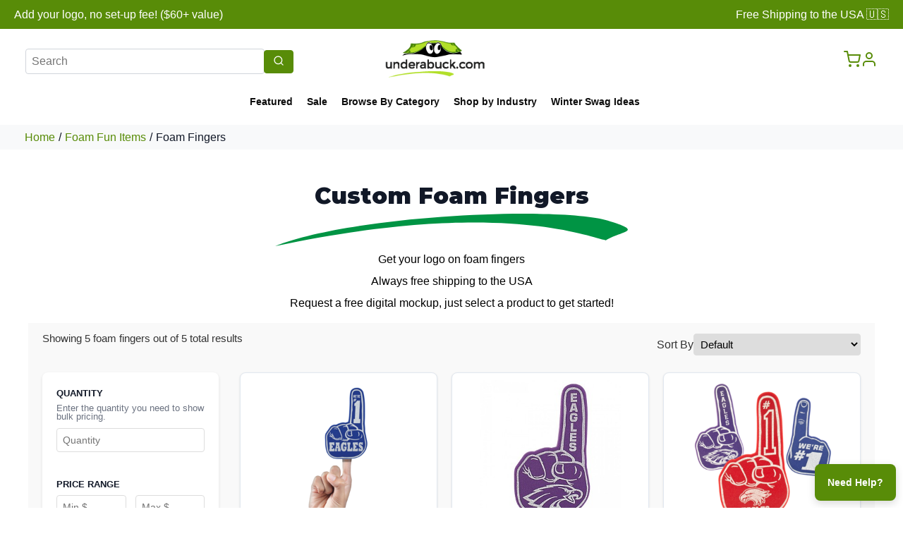

--- FILE ---
content_type: text/html; charset=utf-8
request_url: https://underabuck.com/custom-printed-foam-fingers
body_size: 31013
content:
<!DOCTYPE html>
<html lang="en">
  <head>
    <meta charset="utf-8">
    <meta name="viewport" content="width=device-width, initial-scale=1.0">
    <link rel="stylesheet" href="/assets/application-534bc6cd6da06746d219827adcc8a833989fc354d32e1be3c3c0aaa807c8926c.css" media="all" />
    <script type="importmap" data-turbo-track="reload">{
  "imports": {
    "application": "/assets/application-c6447f08986c0c052f9095d0ebdd0f22a96db9be25202c572ed4acc8d59849d0.js",
    "@hotwired/turbo-rails": "/assets/@hotwired--turbo-rails-39115723f26b33d5461d9630cf63bc05d3abee3dff8a4f5cfe4e1fb63a7b37df.js",
    "@hotwired/turbo": "/assets/@hotwired--turbo-60db8edd2b334a7f7c7f54b32f17416fa031cfd306bc8ce16caf937174fc32d5.js",
    "@rails/actioncable/src": "/assets/@rails--actioncable--src-e188224d10588db7a6bc517b8b27c1bdae874286213f0fd572ea3a2bedd484bd.js"
  }
}</script>
<link rel="modulepreload" href="/assets/application-c6447f08986c0c052f9095d0ebdd0f22a96db9be25202c572ed4acc8d59849d0.js">
<link rel="modulepreload" href="/assets/@hotwired--turbo-rails-39115723f26b33d5461d9630cf63bc05d3abee3dff8a4f5cfe4e1fb63a7b37df.js">
<link rel="modulepreload" href="/assets/@hotwired--turbo-60db8edd2b334a7f7c7f54b32f17416fa031cfd306bc8ce16caf937174fc32d5.js">
<link rel="modulepreload" href="/assets/@rails--actioncable--src-e188224d10588db7a6bc517b8b27c1bdae874286213f0fd572ea3a2bedd484bd.js">
<script type="module">import "application"</script>
    <script src="/assets/modal_manager-7cd518ac0ec00140a38e2158c21c751ca00661a20b585b8d30a5b70728f86c46.js"></script>
    <meta name="csrf-param" content="authenticity_token" />
<meta name="csrf-token" content="ntiWwPwlIBqPt3n-PZbuqPcvkIZxyz6yG8hf5qCe24rkbsLKWngA5UBAG6Qkd76N1htctIsUNT2b2udwYgBRUQ" />
    <meta name="action-cable-url" content="/cable" />
    <title>Custom Foam Fingers</title>
    <meta name="description" content= "Sitting in the stands is a great way to show your team spirit, but it isn’t the only way you can show your love for your favorite team. If you really want to show your support, you have to make sure you get noticed, and there’s no better way to get noticed than by wearing one of the custom foam fingers from Underabuck.Our custom foam fingers are an impressive 14 inches high, so they’re sure to get noticed, but they’re a lot of fun to wear too! They are made out of flexible, fire-retardant polyurethane and custom printed with ink that is waterproof. You have dozens of colors to choose from, which includes customizing the color of the imprinted logo and team name. You can even choose to create custom foam fingers that are double sided!Just send us your image and we’ll send you a free proof fast!" />
    <link rel="canonical" href="https://underabuck.com/custom-printed-foam-fingers">
    
  </head>

  <body>
    
    

    <style>
  header {
    display: grid;
  }
  #promo-bar {
    background: var(--primary);
    padding: 8px 0;
  }
  
  .banner-feature {
    display: flex;
    justify-content: space-between;
    max-width: 100%;
    margin: 0 auto;
    padding: 0 20px;
  }
  
  .banner-section {
    flex: 1;
    text-align: center;
  }
  
  .banner-section:first-child {
    text-align: left;
  }
  
  .banner-section:last-child {
    text-align: right;
  }
  
  #promo-bar span {
    color: white;
  }
  
  @media (max-width: 768px) {
    .banner-feature {
      flex-direction: column;
      gap: 8px;  /* space between stacked items */
    }
    
    .banner-section,
    .banner-section:first-child,
    .banner-section:last-child {
      text-align: center;
    }
  }
</style>

<header role="banner">
  <div id="promo-bar">
    <div class="banner-feature">
      <div class="banner-section">
        <span>Add your logo, no set-up fee! ($60+ value)</span>
      </div>
      <div class="banner-section">
        <span>Free Shipping to the USA 🇺🇸</span>
      </div>
    </div>
  </div>
  <style>
nav {
    display: grid;
    grid-template-rows: auto auto;
    grid-template-areas: 
        "left-top center-top right-top"
        "bottom bottom bottom";
    grid-template-columns: 1fr auto 1fr;
    background-color: var(--header-color);
    padding: 1rem;
    align-items: center;
    font-size: 0.9em;
}

nav .cart-icon, nav .user-icon {
  color: var(--link-color);
}

nav .cart-icon:hover, nav .user-icon:hover {
  color: var(--link-color-hover);
}


.hamburger-menu {
  display: none;
}

.mobile-menu {
  display: none;
}

nav .left-section {
    grid-area: left-top;
    justify-self: start;
    display: flex;
    align-items: center;
    gap: 1rem;
    width: 100%;
    padding-left: 20px;
}

nav .left-section form {
  width: 80%;
  max-width: 380px;
}

.nav .left-section form button #search-button {
  background-color: var(--primary);
}

.nav-logo {
    grid-area: center-top;
    justify-self: center;
    padding: 0 20px;
}

.right-section {
    grid-area: right-top;
    justify-self: end;
    display: flex;
    align-items: center;
    gap: 1rem;
    width: 100%;
    justify-content: flex-end;
    padding-right: 20px;
}

.link-section {
    grid-area: bottom;
    display: flex;
    justify-content: center;
    align-items: center;
    gap: 2rem;
    padding-top: 1rem;
}


nav .nav-link {
    position: relative;
    text-decoration: none;
    color: var(--text-color);
    padding-bottom: 5px;
    font-weight: bold;
    margin-right: 20px;
}

nav .nav-link::after {
    content: "";
    position: absolute;
    left: 0;
    right: 0;
    bottom: -20px;
    height: 5px;
    background-color: var(--primary);
    opacity: 0;
    transition: opacity 0.3s ease;
}

nav .nav-link:hover::after {
    opacity: 1;
}

.btn-pill {
    color: var(--white);
    padding: 0.5rem 1.5rem;
}

input#query {
    border: 1px solid #dee2e6;
    border-radius: 8px;
    font-size: 1em;
    box-shadow: none;
    text-overflow: ellipsis;
}


.search-icon {
    display: none;
}

@media (max-width: 775px) {
    nav {
        grid-template-rows: auto;
        grid-template-columns: auto 1fr;
        padding: 1rem;
        position: relative;
    }

    .nav-logo {
        grid-column: 1 / span 1;
        justify-self: start;
    }

    .right-section {
        grid-column: 2 / span 1;
        justify-self: end;
        margin-right: 1rem;
    }

    .hamburger-menu {
        grid-area: hamburger;
        display: block;
        cursor: pointer;
    }

    nav .left-section {
        display: none;
    }

    .link-section {
        display: none;
    }

     .dropdown-content {
        position: static;
        box-shadow: none;
        margin-top: 0;
        width: 100%;
    }

    .mobile-menu {
        position: absolute;
        top: 100%;
        left: 0;
        right: 0;
        background-color: var(--header-color);
        padding: 1rem;
        box-shadow: 0 4px 6px rgba(0, 0, 0, 0.1);
        display: none;
        flex-direction: column;
        gap: 1rem;
        z-index: 10;
    }

    .mobile-menu.active {
        display: flex;
    }

    .mobile-menu .nav-search-form {
        width: 100%;
    }

    .mobile-menu .link-section {
        display: flex;
        flex-direction: column;
        align-items: center;
        width: 100%;
    }
}

.dropdown-header {
  padding: 16px;
}

.dropdown {
    position: relative;
    display: inline-block;
}

.dropdown-content {
    display: none;
    position: absolute;
    top: 100%;
    left: 0;
    background-color: var(--header-color);
    min-width: 200px;
    box-shadow: 0 4px 6px rgba(0, 0, 0, 0.1);
    z-index: 3;
    border-radius: 4px;
    margin-top: 10px;
}

.dropdown-content.expand-left {
    left: auto;
    right: 0;
}

.dropdown-content a {
    color: var(--text-color);
    padding: 12px 16px;
    text-decoration: none;
    display: block;
    font-weight: normal;
}

.dropdown-content a:hover {
    background-color: rgba(0, 0, 0, 0.1);
}

.dropdown.active .dropdown-content {
    display: block;
}

.caret {
    display: inline-block;
    transition: transform 0.2s ease;
}

.dropdown.active .caret {
    transform: rotate(180deg);
}
</style>

<nav>
  <div class="left-section">
    
<form action="/searches" accept-charset="UTF-8" method="post"><input type="hidden" name="authenticity_token" value="cCL6Kf1pD2dJolV9hKlLGNTFKA-ypzza7_Ja-c7u5JylfUfXk6qhhayjPutbtrsI40giOs9FUaMKFE0OW5Z2dw" autocomplete="off" />
<div class="input-group">
  <input class="form-control" placeholder="Search" maxlength="100" pattern="[a-zA-Z0-9\s\-\.,&amp;()]+" title="Search terms can only contain letters, numbers, spaces, and basic punctuation" required="required" size="100" type="text" name="search[term]" id="search_term" />
  <div class="input-group-append">
    <button name="button" type="submit" class="search-button">
       <svg xmlns="http://www.w3.org/2000/svg" width="16" height="16" viewBox="0 0 24 24" fill="none" stroke="currentColor" stroke-width="2" stroke-linecap="round" stroke-linejoin="round">
  <circle cx="11" cy="11" r="8"/>
  <path d="M21 21l-4.35-4.35"/>
</svg> 
</button>  </div>
</div>
</form>
<style>
.search-button {
  background: var(--sap-green);
  color: white;
  padding: 0.375rem 0.75rem;
  border: 1px solid var(--sap-green);
  border-radius: 4px;
  cursor: pointer;
  transition: all 0.2s ease;
}

.search-button:hover {
  background: var(--olive-green);
  color: white;
}

.search-button i {
  color: inherit;
}

/* Add focus styles for accessibility */
.form-control:focus {
  border-color: var(--sap-green);
  box-shadow: 0 0 0 0.2rem rgba(0, 123, 255, 0.25);
}
</style>

<script>
document.addEventListener('turbo:load', function() {
  const searchForm = document.querySelector('form');
  const searchInput = document.querySelector('input[name="search[term]"]');
  
  // Client-side validation
  searchForm.addEventListener('submit', function(e) {
    const term = searchInput.value.trim();
    
    // Check for empty or whitespace-only input
    if (!term || term.length === 0) {
      e.preventDefault();
      alert('Please enter a search term');
      searchInput.focus();
      return false;
    }
    
    // Check for suspicious patterns
    const suspiciousPatterns = [
      /<script/i,
      /javascript:/i,
      /on\w+\s*=/i,
      /data:text\/html/i,
      /vbscript:/i
    ];
    
    for (let pattern of suspiciousPatterns) {
      if (pattern.test(term)) {
        e.preventDefault();
        alert('Invalid search term detected');
        searchInput.focus();
        return false;
      }
    }
    
    // Limit length
    if (term.length > 100) {
      e.preventDefault();
      alert('Search term is too long (maximum 100 characters)');
      searchInput.focus();
      return false;
    }
  });
  
  // Real-time input sanitization
  searchInput.addEventListener('input', function(e) {
    let value = e.target.value;
    
    // Remove potentially dangerous characters
    value = value.replace(/[<>]/g, '');
    
    // Limit to reasonable length
    if (value.length > 100) {
      value = value.substring(0, 100);
    }
    
    e.target.value = value;
  });
});
</script>
  </div>

  <div class="nav-logo">
    <a href="/">
      <img width="75%" alt="Underabuck.com logo" src="/assets/UAB_logo-d7790874b2055da14c1b7bb0cd51d49dea47cebb1ea36da5d5434a27447cbd4b.png" />
</a>  </div>

  <div class="right-section">
    <a class="cart-icon" aria-label="View shopping cart" href="/cart"><svg xmlns="http://www.w3.org/2000/svg" width="24" height="24" viewBox="0 0 24 24" fill="none" stroke="currentColor" stroke-width="2" stroke-linecap="round" stroke-linejoin="round"><circle cx="9" cy="21" r="1"></circle><circle cx="20" cy="21" r="1"></circle><path d="M1 1h4l2.68 13.39a2 2 0 0 0 2 1.61h9.72a2 2 0 0 0 2-1.61L23 6H6"></path></svg></a>
    
    <div class="dropdown user-dropdown">
      <a href="#" class="dropdown-link" aria-label="View your account menu" aria-expanded="false" aria-haspopup="true">
        <svg viewBox="0 0 24 24" width="24" height="24" stroke="currentColor" stroke-width="2" fill="none" stroke-linecap="round" stroke-linejoin="round" class="user-icon" aria-hidden="true">
          <path d="M20 21v-2a4 4 0 0 0-4-4H8a4 4 0 0 0-4 4v2"></path>
          <circle cx="12" cy="7" r="4"></circle>
        </svg>
      </a>
      <div class="dropdown-content expand-left" role="menu">
            <style>
  #login-form {
    width: 300px;
    padding: 20px;
  }

  #login-form  .form-group {
    margin-bottom: 1rem;
  }

    #login-form .form-group label {
    display: inline-block;
    margin-bottom: 0px;
    font-weight: 500;
    color: #212529;
  }

    #login-form .form-group input[type="email"],
    #login-form .form-group input[type="password"] {
    display: block;
    width: 100%;
    padding: 0.375rem 0.75rem;
    font-size: 1rem;
    line-height: 1.5;
    color: #495057;
    background-color: #fff;
    background-clip: padding-box;
    border: 1px solid #ced4da;
    border-radius: 0.25rem;
    transition: border-color 0.15s ease-in-out, box-shadow 0.15s ease-in-out;
  }

    #login-form .form-group input[type="email"]:focus,
    #login-form .form-group input[type="password"]:focus {
    color: #495057;
    background-color: #fff;
    border-color: #80bdff;
    outline: 0;
    box-shadow: 0 0 0 0.2rem rgba(0, 123, 255, 0.25);
  }

    #login-form .btn {
    display: inline-block;
    font-weight: 400;
    text-align: center;
    white-space: nowrap;
    vertical-align: middle;
    user-select: none;
    border: 1px solid transparent;
    padding: 0.375rem 0.75rem;
    font-size: 1rem;
    line-height: 1.5;
    border-radius: 0.25rem;
    transition: color 0.15s ease-in-out, 
                background-color 0.15s ease-in-out,
                border-color 0.15s ease-in-out,
                box-shadow 0.15s ease-in-out;
  }

    #login-form .btn-primary {
    color: white;
    background-color: var(--link-color);
  }

    #login-form .btn-primary:hover {
    color: white;
    background-color: var(--link-color-hover);
  }

    #login-form a {
    color: var(--link-color);
    text-decoration: none;
    background-color: transparent;
  }

    #login-form a:hover {
    color: var(--link-color-hover);
    text-decoration: underline;
  }

    #login-form .muted a {
    color: var(--dark-gray);
  }
    #login-form .muted a:hover {
    text-decoration: none;
  }
</style>

<form id="login-form" action="/sessions" accept-charset="UTF-8" method="post"><input type="hidden" name="authenticity_token" value="ZZYuajfTlX6-RvE7Lac7e3gXydtVJqSKDmtISHSAp2wOX5qB0PMfYEbz0vNFSNcyv7ZgW0gAtDcWL1BwfePigw" autocomplete="off" />
  <div class="form-group">
    <label for="session_email">Email</label>
    <input placeholder="you@example.com" class="icon-left" type="email" name="session[email]" id="session_email" />
  </div>

  <div class="form-group">
    <label for="session_password">Password</label>
    <input autocomplete="off" placeholder="your password" class="icon-left" type="password" name="session[password]" id="session_password" />
  </div>

  <div class="form-group">
    <input type="submit" name="commit" value="Log in" class="btn btn-primary" data-disable-with="Logging in..." />
  </div>
</form> <span class="muted"><a href="/password_resets/new">Forgot your password?</a></span>
      </div>
    </div>

    <button class="hamburger-menu" aria-label="Toggle mobile menu" aria-expanded="false" aria-controls="mobile-menu">
      <svg xmlns="http://www.w3.org/2000/svg" width="24" height="24" fill="currentColor" viewBox="0 0 16 16" aria-hidden="true">
        <path fill-rule="evenodd" d="M1 3.5a.5.5 0 0 1 .5-.5h13a.5.5 0 0 1
        0 1h-13a.5.5 0 0 1-.5-.5zm0 5a.5.5 0 0 1
        .5-.5h13a.5.5 0 0 1 0 1h-13a.5.5 0 0
        1-.5-.5zm0 5a.5.5 0 0 1 .5-.5h13a.5.5 0 0 1
        0 1h-13a.5.5 0 0 1-.5-.5z"/>
      </svg>
    </button>
  </div>

  <div class="link-section">
    <a class="nav-link" href="/">Featured</a>
    <a class="nav-link" href="/sale">Sale</a>
    <a class="nav-link" href="/categories">Browse By Category</a>
    <a class="nav-link" href="/promotional-giveaway-items-by-industry">Shop by Industry</a>
    <a class="nav-link" href="/winter-swag-ideas">Winter Swag Ideas</a>
</div>


  <div class="mobile-menu" id="mobile-menu" role="navigation" aria-label="Mobile navigation menu">
    
<form action="/searches" accept-charset="UTF-8" method="post"><input type="hidden" name="authenticity_token" value="cTY8iTBMuOdxVZtcrTGAxLarMRGnXEEZPPN4B446R5KkaYF3Xo8WBZRU8MpyLnDUgSY7JNq-LGDZFW_wG0LVeQ" autocomplete="off" />
<div class="input-group">
  <input class="form-control" placeholder="Search" maxlength="100" pattern="[a-zA-Z0-9\s\-\.,&amp;()]+" title="Search terms can only contain letters, numbers, spaces, and basic punctuation" required="required" size="100" type="text" name="search[term]" id="search_term" />
  <div class="input-group-append">
    <button name="button" type="submit" class="search-button">
       <svg xmlns="http://www.w3.org/2000/svg" width="16" height="16" viewBox="0 0 24 24" fill="none" stroke="currentColor" stroke-width="2" stroke-linecap="round" stroke-linejoin="round">
  <circle cx="11" cy="11" r="8"/>
  <path d="M21 21l-4.35-4.35"/>
</svg> 
</button>  </div>
</div>
</form>
<style>
.search-button {
  background: var(--sap-green);
  color: white;
  padding: 0.375rem 0.75rem;
  border: 1px solid var(--sap-green);
  border-radius: 4px;
  cursor: pointer;
  transition: all 0.2s ease;
}

.search-button:hover {
  background: var(--olive-green);
  color: white;
}

.search-button i {
  color: inherit;
}

/* Add focus styles for accessibility */
.form-control:focus {
  border-color: var(--sap-green);
  box-shadow: 0 0 0 0.2rem rgba(0, 123, 255, 0.25);
}
</style>

<script>
document.addEventListener('turbo:load', function() {
  const searchForm = document.querySelector('form');
  const searchInput = document.querySelector('input[name="search[term]"]');
  
  // Client-side validation
  searchForm.addEventListener('submit', function(e) {
    const term = searchInput.value.trim();
    
    // Check for empty or whitespace-only input
    if (!term || term.length === 0) {
      e.preventDefault();
      alert('Please enter a search term');
      searchInput.focus();
      return false;
    }
    
    // Check for suspicious patterns
    const suspiciousPatterns = [
      /<script/i,
      /javascript:/i,
      /on\w+\s*=/i,
      /data:text\/html/i,
      /vbscript:/i
    ];
    
    for (let pattern of suspiciousPatterns) {
      if (pattern.test(term)) {
        e.preventDefault();
        alert('Invalid search term detected');
        searchInput.focus();
        return false;
      }
    }
    
    // Limit length
    if (term.length > 100) {
      e.preventDefault();
      alert('Search term is too long (maximum 100 characters)');
      searchInput.focus();
      return false;
    }
  });
  
  // Real-time input sanitization
  searchInput.addEventListener('input', function(e) {
    let value = e.target.value;
    
    // Remove potentially dangerous characters
    value = value.replace(/[<>]/g, '');
    
    // Limit to reasonable length
    if (value.length > 100) {
      value = value.substring(0, 100);
    }
    
    e.target.value = value;
  });
});
</script>
    <div class="link-section">
    <a class="nav-link" href="/">Featured</a>
    <a class="nav-link" href="/sale">Sale</a>
    <a class="nav-link" href="/categories">Browse By Category</a>
    <a class="nav-link" href="/promotional-giveaway-items-by-industry">Shop by Industry</a>
    <a class="nav-link" href="/winter-swag-ideas">Winter Swag Ideas</a>
</div>

  </div>
</nav>

<script>
window.NavbarManager = window.NavbarManager || {
  toggleHandler: null,
  dropdownHandlers: {
    click: null,
    outside: null
  },

  init: function() {
    // Clean up existing handlers
    this.cleanup();
    
    // Initialize hamburger menu
    const hamburger = document.querySelector('.hamburger-menu');
    const mobileMenu = document.querySelector('.mobile-menu');
    
    if (hamburger && mobileMenu) {
      this.toggleHandler = () => {
        const isExpanded = mobileMenu.classList.contains('active');
        mobileMenu.classList.toggle('active');
        hamburger.setAttribute('aria-expanded', !isExpanded);
      };
      hamburger.addEventListener('click', this.toggleHandler);
    }

    // Initialize dropdowns
    const dropdowns = document.querySelectorAll('.dropdown');
    
    this.dropdownHandlers.click = (e) => {
      e.preventDefault();
      const dropdown = e.target.closest('.dropdown');
      const dropdownLink = dropdown.querySelector('.dropdown-link');
      
      document.querySelectorAll('.dropdown').forEach(other => {
        if (other !== dropdown && other.classList.contains('active')) {
          other.classList.remove('active');
          const otherLink = other.querySelector('.dropdown-link');
          if (otherLink) {
            otherLink.setAttribute('aria-expanded', 'false');
          }
        }
      });
      
      const isExpanded = dropdown.classList.contains('active');
      dropdown.classList.toggle('active');
      if (dropdownLink) {
        dropdownLink.setAttribute('aria-expanded', !isExpanded);
      }
    };

    this.dropdownHandlers.outside = (e) => {
      if (!e.target.closest('.dropdown')) {
        document.querySelectorAll('.dropdown').forEach(dropdown => {
          dropdown.classList.remove('active');
          const dropdownLink = dropdown.querySelector('.dropdown-link');
          if (dropdownLink) {
            dropdownLink.setAttribute('aria-expanded', 'false');
          }
        });
      }
    };

    dropdowns.forEach(dropdown => {
      const dropdownLink = dropdown.querySelector('.dropdown-link');
      if (dropdownLink) {
        dropdownLink.addEventListener('click', this.dropdownHandlers.click);
      }
    });

    document.addEventListener('click', this.dropdownHandlers.outside);
  },

  cleanup: function() {
    // Clean up hamburger menu
    const hamburger = document.querySelector('.hamburger-menu');
    if (hamburger && this.toggleHandler) {
      hamburger.removeEventListener('click', this.toggleHandler);
    }

    // Clean up dropdowns
    const dropdowns = document.querySelectorAll('.dropdown');
    dropdowns.forEach(dropdown => {
      const dropdownLink = dropdown.querySelector('.dropdown-link');
      if (dropdownLink && this.dropdownHandlers.click) {
        dropdownLink.removeEventListener('click', this.dropdownHandlers.click);
      }
    });

    if (this.dropdownHandlers.outside) {
      document.removeEventListener('click', this.dropdownHandlers.outside);
    }
  }
};

// Remove existing event listeners before adding new ones
document.removeEventListener('turbo:load', NavbarManager.init);
document.removeEventListener('turbo:before-cache', NavbarManager.cleanup);

// Add event listeners for Turbo
document.addEventListener('turbo:load', () => NavbarManager.init());
document.addEventListener('turbo:before-cache', () => NavbarManager.cleanup());

// Fallback for initial page load
document.addEventListener('turbo:load', () => NavbarManager.init());
</script>
  <style>
  .breadcrumbs {
      display: flex;
      justify-content: space-between;
      align-items: center;
      padding-left: 35px;
      padding-right: 35px;
      padding-top: 5px;
      padding-bottom: 5px;
      margin-bottom: 10px;
      background-color: var(--light-gray);
    }
    
    .breadcrumbs-left {
      display: flex;
      align-items: center;
      gap: 0.5rem;
    }
    
    .breadcrumbs-right {
      display: flex;
      gap: 1rem;
    }

    .breadcrumbs span {
      margin-left: 5px;
      margin-right: 5px;
    }

    .breadcrumbs a {
      color: var(--sap-green);
      text-decoration: none;
    }
</style>

<div class="breadcrumbs">
  <div class="breadcrumbs-left">
    <a href="/">Home</a><span>/</span>
          <a href="/foam-fun">Foam Fun Items</a>
          <span class="mx-5px">/</span>
      <strong>Foam Fingers
</strong>

  </div>

  <div class="breadcrumbs-right">
    
  </div>
</div>
  




</header>

  
   <link rel="preconnect" href="https://fonts.googleapis.com">
   <link rel="preconnect" href="https://fonts.gstatic.com" crossorigin>
   <link href="https://fonts.googleapis.com/css2?family=Montserrat:wght@400;900&display=swap" rel="stylesheet">


    <div class="container">
      <!-- Google tag (gtag.js) -->
<script async src="https://www.googletagmanager.com/gtag/js?id=AW-469243037"></script>
<script>
  window.dataLayer = window.dataLayer || [];
  function gtag(){dataLayer.push(arguments);}
  gtag('js', new Date());

  gtag('config', 'AW-469243037');
</script>

<!-- Vibe Pixel -->
<script>
  // !function(v,i,b,e,c,o){if(!v[c]){var s=v[c]=function(){s.process?s.process.apply(s,arguments):s.queue.push(arguments)};s.queue=[],s.b=1*new Date;var t=i.createElement(b);t.async=!0,t.src=e;var n=i.getElementsByTagName(b)[0];n.parentNode.insertBefore(t,n)}}(window,document,"script","https://s.vibe.co/vbpx.js","vbpx");
  // vbpx('init','BylI9x');
  // vbpx('event', 'page_view');
</script>
      <style>
.category-header {
  text-align: center;
  margin-left: auto;  
  margin-right: auto;
}

.category-header h1 {
  font-size: 2rem;
  font-weight: 900;
  margin-bottom: 0px;
}

.swoosh-container {
  display: flex;
  justify-content: center;  
  align-items: center;
}
.trix-content {
  color: black;
}
</style>

<script type="application/ld+json">
{
  "@context": "https://schema.org",
  "@type": "BreadcrumbList",
  "itemListElement": [
    {
      "@type": "ListItem",
      "position": 1,
      "name": "Home",
      "item": {
        "@id": "https://underabuck.com/",
        "name": "Home"
      }
    }
    ,{
      "@type": "ListItem",
      "position": 2,
      "name": "Foam Fun Items",
      "item": {
        "@id": "https://underabuck.com/categories/foam-fun",
        "name": "Foam Fun Items"
      }
    }
    ,{
      "@type": "ListItem",
      "position": 3,
      "name": "Custom Foam Fingers",
      "item": {
        "@id": "https://underabuck.com/categories/custom-printed-foam-fingers",
        "name": "Custom Foam Fingers"
      }
    }
  ]
}
</script>




<div class="category-header" style="margin-top: 30px;">
      <h1>Custom Foam Fingers</h1>
      <div class="swoosh-container mb-2">
        <img width="500" alt="swoosh graphic" src="/assets/swoosh-c66b2901e5cdb1b564a3069e4ace80745656505e2db4a5a83f42475f66bc788c.svg" />
      </div>
</div>

<style>
.product-container {
  display: grid;
  grid-template-columns: 250px 1fr;
  gap: 30px;
  padding: 20px;
  background-color: #f9f9f9;
  position: relative;
}

.products {
  display: grid;
  grid-template-columns: repeat(1, 1fr);
  gap: 20px;
}

@media (min-width: 768px) {
  .products {
    grid-template-columns: repeat(2, 1fr);
  }
}

@media (min-width: 1200px) {
  .products {
    grid-template-columns: repeat(3, 1fr);
  }
}

.product-card:hover {
  -webkit-box-shadow: 0 0 30px -5px rgba(0, 0, 0, 0.3);
  box-shadow: 0 0 30px -5px rgba(0, 0, 0, 0.3);
}

@media (min-width: 768px) {
  .product-card:hover {
    transform: scale(1.02);
    -webkit-box-shadow: 0 0 30px -5px rgba(0, 0, 0, 0.3);
    box-shadow: 0 0 30px -5px rgba(0, 0, 0, 0.3);
  }
}

.strike-through {
  text-decoration: line-through;
}

.sale-price {
  color: var(--pink);
  font-weight: 800;
}

.product-sale-label {
  color: #fff;
  background-color: var(--pink);
  font-size: 13px;
  font-weight: 800;
  text-transform: uppercase;
  line-height: 45px;
  height: 45px;
  width: 45px;
  border-radius: 50%;
  position: absolute;
  left: 10px;
  top: 10px;
  z-index: 2;
  text-align: center;
}

.product-card img {
  height: 200px;
  width: auto;
  object-fit: contain;
}

@media (max-width: 768px) {
  .product-container {
    grid-template-columns: 1fr;
  }
}

.product-card {
  display: flex;
  flex-direction: column;
  height: 100%;
  border-radius: 0.5rem;
  overflow: hidden;
  box-shadow: 0 1px 3px rgba(0, 0, 0, 0.1);
  border: 1px solid #e2e8f0;
  background-color: var(--white);
  padding-top: 10px;
  transition: all 0.2s ease-in-out;
  cursor: pointer;
  position: relative;
}



.product-card a {
  text-decoration: none;
}

.product-card .product-image-container {
  position: relative;
}

.product-card .image-wrapper {
  overflow: hidden;
}

.product-card .product-image {
  width: 100%;
  transition: transform 0.3s ease;
}

.product-card .image-wrapper:hover .product-image {
  transform: scale(1.05);
}

.product-card .badge {
  position: absolute;
  top: 0.75rem;
  left: 0.75rem;
  padding: 0.25rem 0.5rem;
  border-radius: 0.25rem;
  font-size: 0.75rem;
  font-weight: 500;
  color: white;
}

.product-card .product-header {
  padding: 1rem 1rem 0.5rem;
}

.product-card .product-title {
  font-size: 1.25rem;
  font-weight: 600;
  margin-bottom: 0.25rem;
}

.product-card .product-link {
  text-decoration: none;
  color: inherit;
}

.product-card .product-link:hover {
  text-decoration: underline;
}

.product-card .product-description {
  display: flex;
  align-items: center;
  gap: 0.25rem;
  color: #6b7280; 
}

.product-card .colors-available {
  font-size: 0.875rem;
  cursor: help;
}

/* Product Content */
.product-card .product-content {
  padding: 1rem;
  flex-grow: 1;
}

.product-card .product-info {
  display: flex;
  flex-direction: column;
  gap: 0.5rem;
}

.product-card .price-container {
  align-items: center;
}

.product-card .product-price {
  font-weight: 700;
  font-size: 1.125rem;
  color: var(--sap-green);
}

.product-card .price-per-unit {
  font-size: 0.875rem;
  color: #6b7280; /* text-muted-foreground */
}

.product-card .min-quantity {
  font-weight: 500;
}

.product-card .hidden {
  display: none;
}

.product-card .fade-in {
  animation: fadeIn 0.2s ease-in-out;
}

@keyframes fadeIn {
  from {
    opacity: 0;
    transform: translateY(-0.25rem);
  }
  to {
    opacity: 1;
    transform: translateY(0);
  }
}

.product-card .shipping-info {
  display: flex;
  align-items: center;
  font-size: 0.875rem;
  color: #6b7280; 
}

.product-card .icon {
  margin-right: 0.25rem;
}

.product-card .product-footer {
  padding: 0.5rem 1rem 1rem;
}

.product-card .button-container {
  display: flex;
  justify-content: flex-start;
  gap: 0.5rem;
  width: 100%;
}

.product-card .button {
  display: inline-flex;
  justify-content: center;
  align-items: center;
  font-size: 0.875rem;
  font-weight: 500;
  padding: 0.5rem 1rem;
  border-radius: 0.375rem;
  cursor: pointer;
  text-decoration: none;
  transition: background-color 0.2s, color 0.2s, border-color 0.2s;
  flex: 0 1 auto;
}

.product-card .outline-button {
  background-color: transparent;
  border: 1px solid #d1d5db;
  color: #111827;
}

.product-card .outline-button:hover {
  background-color: #f3f4f6;
}

.product-card .primary-button {
  background-color: var(--sap-green);
  color: white;
}

.product-card .primary-button:hover {
  background-color:var(--olive-green);
}

/************************** PAGINATION **********/

.pagination {
    display: flex;
    justify-content: center;
    align-items: center;
    gap: 5px;
    margin: 20px 0;
    padding: 10px;
  }

  .pagination a,
  .pagination span {
    padding: 8px 12px;
    border-radius: 4px;
    text-decoration: none;
    color: #333;
    min-width: 40px;
    text-align: center;
    transition: all 0.2s ease;
  }

  .pagination a:hover {
    background-color: #f5f5f5;
    border-color: #ccc;
  }

  .pagination .current {
    background-color: var(--pink);
    color: white;
    border-color: var(--pink);
  }

  .pagination .gap {
    border: none;
  }

  .pagination .disabled {
    color: #999;
    border-color: #eee;
    pointer-events: none;
  }

  @media (max-width: 768px) {
    .pagination {
      gap: 3px;
    }

    .pagination a,
    .pagination span {
      padding: 6px 10px;
      min-width: 35px;
      font-size: 0.9em;
    }
  }
</style>

  <style>
  .uab-features {
    list-style: none;
    padding: 0;
    margin: 0;
    justify-content: center;
    align-items: center;
    margin-bottom: 1rem;
  }
  .uab-features li {
    margin: 6px 0rem;
    padding: 0;
    font-size: 1rem;
    text-align: center;
    color: #000;
  }
</style>
<div class='container'>
  <ul class="uab-features">
      <li>Get your logo on foam fingers</li>
    <li>Always free shipping to the USA</li>
    <li>Request a free digital mockup, just select a product to get started!</li>
  </ul>
</div>

<style>
  .products-header {
      display: flex;
      justify-content: space-between;
      align-items: center;
      padding: 10px 20px 0px;
      background-color: #f9f9f9;
    }

  @media (max-width: 768px) {
    .products-header {
      flex-direction: column;
      gap: 15px;
      align-items: stretch;
    }

    .left-content {
      text-align: center;
    }

    .sort-container {
      justify-content: center;
    }
  }

    .left-content {
      font-size: 1.2em;
    }

    .right-content {
      font-size: 1.2em;
    }

    .right-content select {
      font-size: 0.8em;
      padding: 5px;
    }

    .sort-container {
      display: flex;
      align-items: center;
      gap: 10px;
    }

    .sort-container h4 {
      margin: 0;
      white-space: nowrap;
      font-size: 16px;
      color: #333;
    }

    .sort-container select {
      min-width: 200px;
    }

    .results-summary {
      color: #333;
      font-size: 0.8em;
    }

    .filter-badge {
      background-color: #007bff;
      color: white;
      padding: 2px 8px;
      border-radius: 4px;
      font-size: 0.75em;
      margin-left: 5px;
    }
</style>

<div class="products-header" role="region" aria-label="Products results and sorting">
  <div class="left-content">
      <p class="results-summary" role="status" aria-live="polite">
        Showing 5 
          foam fingers
        out of 5 total results
      </p>
  </div>
  
  <div class="right-content sort-by">
    <div class="sort-container">
      <label for="sort-select" class="sort-container h4" style="margin: 0; white-space: nowrap; font-size: 16px; color: #333;">Sort By</label>
      <select name="sort" class="color-select" id="sort-select" aria-label="Sort products by">
        <option value="">Default</option>
        <option value="order_total_asc" >Order Total: Low to High</option>
        <option value="order_total_desc" >Order Total: High to Low</option>
        <option value="price_asc" >Unit Price: Low to High</option>
        <option value="price_desc" >Unit Price: High to Low</option>
        <option value="min_qty_asc" >Minimum Quantity: Low to High</option>
        <option value="min_qty_desc" >Minimum Quantity: High to Low</option>
      </select>
    </div>
  </div>

</div>

<script>
document.addEventListener('turbo:load', function() {
  const sortSelect = document.getElementById('sort-select');
  
  if (sortSelect) {
    sortSelect.addEventListener('change', function() {
      const selectedValue = this.value;
      
      const allowedSorts = [
        '', 'order_total_asc', 'order_total_desc', 
        'price_asc', 'price_desc', 
        'min_qty_asc', 'min_qty_desc'
      ];
      
      if (!allowedSorts.includes(selectedValue)) {
        return;
      }
      
      const currentUrl = new URL(window.location.href);
      const pathname = currentUrl.pathname;
      
      const queryString = currentUrl.search.substring(1);
      const params = new URLSearchParams();

      // Function to check for suspicious patterns
      function isSuspiciousParam(key, value) {
        // Check key and value length
        if (key.length > 100 || value.length > 500) {
          return true;
        }

        // Suspicious patterns to reject
        const suspiciousPatterns = [
          /<script/i,
          /<iframe/i,
          /javascript:/i,
          /on\w+\s*=/i,  
          /\bUNION\b.*\bSELECT\b/i, 
          /\bDROP\b.*\bTABLE\b/i,
          /\bINSERT\b.*\bINTO\b/i,
          /\bDELETE\b.*\bFROM\b/i,
          /\bEXEC\b.*\(/i,
          /<\?php/i,
          /data:text\/html/i
        ];

        const combined = key + value;
        return suspiciousPatterns.some(pattern => pattern.test(combined));
      }

      if (queryString) {
        queryString.split('&').forEach(function(param) {
          const equalIndex = param.indexOf('=');
          if (equalIndex === -1) {

            if (param && param !== 'sort' && param !== 'page') {
              const decodedKey = decodeURIComponent(param);
              if (!isSuspiciousParam(decodedKey, '')) {
                params.append(decodedKey, '');
              }
            }
          } else {
            const key = param.substring(0, equalIndex);
            const value = param.substring(equalIndex + 1);
            if (key && key !== 'sort' && key !== 'page') {
              // Decode both key and value, URLSearchParams will re-encode them correctly
              const decodedKey = decodeURIComponent(key);
              const decodedValue = value ? decodeURIComponent(value) : '';

              // Only append if not suspicious
              if (!isSuspiciousParam(decodedKey, decodedValue)) {
                params.append(decodedKey, decodedValue);
              }
            }
          }
        });
      }
      
      // Add the new sort parameter if a value was selected
      if (selectedValue) {
        params.set('sort', selectedValue);
      }
      
      // Reconstruct the URL with all parameters preserved
      const newUrl = pathname + (params.toString() ? '?' + params.toString() : '');
      
      window.location.href = newUrl;
    });
  }
});
</script>

<div class="product-container">

    <style>
    .filters-sidebar {
    background-color: white;
    padding: 20px;
    border-radius: 8px;
    box-shadow: 0 2px 4px rgba(0,0,0,0.1);
    display: block;
    }

    .filters-sidebar small {
      margin-bottom: 10px;
    }

    .filter-section {
    margin-bottom: 20px;
    }

    .filter-label {
     font-size: 0.8rem;
     font-weight: 600;
     margin-bottom: 5px;
     display: block;
     text-transform: uppercase;
    }

    .price-inputs {
    display: flex;
    gap: 10px;
    align-items: center;
    }

    .price-inputs input,
    .filter-section input,
    .color-select {
    width: 100%;
    padding: 8px;
    border: 1px solid #ddd;
    border-radius: 4px;
    font-size: 14px;
    }

    .price-inputs input:focus,
    .filter-section input:focus,
    .color-select:focus {
    outline: 2px solid var(--primary);
    outline-offset: 2px;
    }

    /* Error state styling */
    .price-inputs input.error,
    .filter-section input.error,
    .color-select.error {
    border-color: #dc3545;
    box-shadow: 0 0 0 2px rgba(220, 53, 69, 0.25);
    }

    .error-message {
    color: #dc3545;
    font-size: 0.8rem;
    margin-top: 4px;
    display: block;
    }

    .clear-filters {
    display: block;
    width: 100%;
    padding: 10px;
    text-align: center;
    color: #666;
    text-decoration: none;
    border: 1px solid #ddd;
    border-radius: 4px;
    }

    .clear-filters:hover {
    background-color: #f0f0f0;
    }

    .clear-filters:focus {
    outline: 2px solid var(--primary);
    outline-offset: 2px;
    }

    .filters-sidebar a:hover {
        text-decoration: none;
        color: #666;
    }

  .ounces-list {
    display: flex;
    flex-direction: column;
    gap: 8px;
    margin-top: 5px;
  }

  .ounces-list .form-check-container {
    display: flex;
    align-items: center;
    margin: 0;
  }

  .subcategories-list {
    display: flex;
    flex-direction: column;
    gap: 8px;
    margin-top: 5px;
    align-items: flex-start;
  }

  .subcategories-list .form-check-container {
    display: block;
    margin: 0;
    padding: 0;
    text-align: left;
    width: 100%;
  }

  .subcategories-list .form-check-container a {
    display: inline-block;
    text-align: left;
    margin: 0;
    padding: 0;
  }

  .form-check-input {
    width: 16px !important;
    height: 16px;
    margin: 0;
    cursor: pointer;
  }

  .form-check-input:focus {
    outline: 2px solid var(--primary);
    outline-offset: 2px;
  }

  .form-check-label {
    margin: 0;
    font-size: 14px;
    color: #666;
    cursor: pointer;
    padding-left: 20px;
  }

    @media (max-width: 768px) {
        .product-container {
            grid-template-columns: 1fr;
        }

        .filters-sidebar {
                order: -1;
            }
    }

    .filters-toggle {
        display: none;
    }

    @media (max-width: 768px) {
        .filters-toggle {
            display: flex;
            align-items: center;
            gap: 8px;
            padding: 8px 16px;
            background-color: white;
            border: 1px solid #ddd;
            border-radius: 4px;
            color: #333;
            font-size: 14px;
            cursor: pointer;
            margin-bottom: 10px;
            width: 100%;
        }

        .filters-toggle:focus {
            outline: 2px solid var(--primary);
            outline-offset: 2px;
        }

        .filters-sidebar {
            display: none !important; 
        }

        .filters-sidebar.active {
            display: block !important; 
        }
    }

    .dimensions-container {
      margin-top: 5px;
    }

    .dimension-group {
      display: grid;
      grid-template-columns: 1fr 1fr;
      gap: 20px;
    }

    .dimension-section {
      min-width: 0; /* Prevents overflow in grid items */
    }

    /* Screen reader only class */
    .sr-only {
      position: absolute;
      width: 1px;
      height: 1px;
      padding: 0;
      margin: -1px;
      overflow: hidden;
      clip: rect(0, 0, 0, 0);
      white-space: nowrap;
      border: 0;
    }
</style>

<button class="filters-toggle" aria-expanded="false" aria-controls="filters-sidebar" aria-label="Toggle product filters">
  <svg xmlns="http://www.w3.org/2000/svg" width="16" height="16" viewBox="0 0 24 24" fill="none" stroke="currentColor" stroke-width="2" aria-hidden="true">
    <line x1="4" y1="21" x2="4" y2="14"></line>
    <line x1="4" y1="10" x2="4" y2="3"></line>
    <line x1="12" y1="21" x2="12" y2="12"></line>
    <line x1="12" y1="8" x2="12" y2="3"></line>
    <line x1="20" y1="21" x2="20" y2="16"></line>
    <line x1="20" y1="12" x2="20" y2="3"></line>
    <line x1="1" y1="14" x2="7" y2="14"></line>
    <line x1="9" y1="8" x2="15" y2="8"></line>
    <line x1="17" y1="16" x2="23" y2="16"></line>
  </svg>
  Filters
</button>

<div class="filters-sidebar" id="filters-sidebar" role="region" aria-label="Product filters">
  <form class="filters-form" id="product_search" data-turbo="false" action="/categories/custom-printed-foam-fingers" accept-charset="UTF-8" method="get">
    <div class="filter-section">
      <label for="q_min_qty_lteq" class="filter-label">Quantity</label>
      <small>Enter the quantity you need to show bulk pricing.</small>
      <input placeholder="Quantity" min="0" max="1000000" step="1" pattern="[0-9]*" aria-describedby="quantity-help" data-validation="integer" type="number" name="q[min_qty_lteq]" id="q_min_qty_lteq" />
      <div id="quantity-help" class="sr-only">Enter the minimum quantity to see bulk pricing options</div>
    </div>

    <fieldset class="filter-section">
      <legend class="filter-label">Price Range</legend>
      <div class="price-inputs">
        <input placeholder="Min $" min="0" max="100000" step="0.01" pattern="[0-9]*.?[0-9]*" aria-label="Minimum price" data-validation="price" type="number" name="q[price_gteq]" id="q_price_gteq" />
        <span aria-hidden="true">to</span>
        <input placeholder="Max $" min="0" max="100000" step="0.01" pattern="[0-9]*.?[0-9]*" aria-label="Maximum price" data-validation="price" type="number" name="q[price_lteq]" id="q_price_lteq" />
      </div>
    </fieldset>



      <div class="filter-section">
        <label for="q_product_colors_name_eq" class="filter-label">Color</label>
        <div class="color-options">
          <select class="color-select" aria-label="Filter by product color" name="q[product_colors_name_eq]" id="q_product_colors_name_eq"><option value="">Select color</option>
<option value="Black">Black</option>
<option value="Brown">Brown</option>
<option value="Columbia Blue">Columbia Blue</option>
<option value="Dark Green">Dark Green</option>
<option value="Kelly Green">Kelly Green</option>
<option value="Lime Green">Lime Green</option>
<option value="Maroon">Maroon</option>
<option value="Navy Blue">Navy Blue</option>
<option value="Orange">Orange</option>
<option value="Pink">Pink</option>
<option value="Purple">Purple</option>
<option value="Red">Red</option>
<option value="Royal Blue">Royal Blue</option>
<option value="Teal">Teal</option>
<option value="White">White</option>
<option value="Yellow">Yellow</option></select>
        </div>
      </div>

        <div class="filter-section">
          <h3 class="filter-label">Related Categories</h3>
          <nav class="subcategories-list" role="navigation" aria-label="Related product categories">
                <div class="form-check-container">
                <a aria-label="Browse Foam Fun Items products" href="/categories/foam-fun">Foam Fun Items</a>
                </div>
                <div class="form-check-container">
                <a aria-label="Browse Team Spirit products" href="/categories/team-spirit-custom-printed">Team Spirit</a>
                </div>
          </nav>
        </div>

    <input type="submit" name="commit" value="Apply Filters" class="btn btn-primary btn-full mb-20" aria-label="Apply selected filters to product list" data-disable-with="Apply Filters" />
    <a class="clear-filters" aria-label="Clear all filters and show all products" data-turbo="true" href="/categories/custom-printed-foam-fingers">Clear Filters</a>
</form></div>

<script>
window.FiltersManager = window.FiltersManager || {
  initialized: false,
  
  init: function() {
    // Reset initialized state on new page load
    this.initialized = false;
    
    if (this.initialized) return;
    
    const toggle = document.querySelector('.filters-toggle');
    const sidebar = document.querySelector('.filters-sidebar');
    
    if (toggle && sidebar) {
      // Remove any existing event listeners
      toggle.removeEventListener('click', this.toggleHandler);
      
      // Add new event listener
      toggle.addEventListener('click', this.toggleHandler = () => {
        const isExpanded = sidebar.classList.contains('active');
        sidebar.classList.toggle('active');
        toggle.setAttribute('aria-expanded', !isExpanded);
        
        toggle.innerHTML = sidebar.classList.contains('active')
          ? `<svg xmlns="http://www.w3.org/2000/svg" width="16" height="16" viewBox="0 0 24 24" fill="none" stroke="currentColor" stroke-width="2" aria-hidden="true">
              <line x1="18" y1="6" x2="6" y2="18"></line>
              <line x1="6" y1="6" x2="18" y2="18"></line>
            </svg>
            Hide Filters`
          : `<svg xmlns="http://www.w3.org/2000/svg" width="16" height="16" viewBox="0 0 24 24" fill="none" stroke="currentColor" stroke-width="2" aria-hidden="true">
              <line x1="4" y1="21" x2="4" y2="14"></line>
              <line x1="4" y1="10" x2="4" y2="3"></line>
              <line x1="12" y1="21" x2="12" y2="12"></line>
              <line x1="12" y1="8" x2="12" y2="3"></line>
              <line x1="20" y1="21" x2="20" y2="16"></line>
              <line x1="20" y1="12" x2="20" y2="3"></line>
              <line x1="1" y1="14" x2="7" y2="14"></line>
              <line x1="9" y1="8" x2="15" y2="8"></line>
              <line x1="17" y1="16" x2="23" y2="16"></line>
            </svg>
            Filters`;
      });
    }
    
    // Initialize form validation
    this.initFormValidation();
    
    this.initialized = true;
  },
  
  // Clean up function
  cleanup: function() {
    this.initialized = false;
  },

  // Form validation
  initFormValidation: function() {
    const form = document.querySelector('.filters-form');
    if (!form) return;

    // Add form submit validation
    form.addEventListener('submit', this.validateForm.bind(this));
    
    // Add real-time validation for inputs
    const inputs = form.querySelectorAll('input[data-validation]');
    inputs.forEach(input => {
      input.addEventListener('input', this.validateInput.bind(this));
      input.addEventListener('blur', this.validateInput.bind(this));
    });
  },

  validateForm: function(event) {
    const form = event.target;
    const inputs = form.querySelectorAll('input[data-validation]');
    let isValid = true;

    inputs.forEach(input => {
      if (!this.validateInput({ target: input })) {
        isValid = false;
      }
    });

    if (!isValid) {
      event.preventDefault();
      return false;
    }

    // Sanitize inputs before submission
    this.sanitizeForm(form);
  },

  validateInput: function(event) {
    const input = event.target;
    const validationType = input.dataset.validation;
    const value = input.value.trim();
    
    // Remove any existing error styling
    input.classList.remove('error');
    this.removeErrorMessage(input);

    // Skip validation if empty (optional fields)
    if (!value) return true;

    let isValid = true;
    let errorMessage = '';

    switch (validationType) {
      case 'integer':
        if (!/^\d+$/.test(value)) {
          isValid = false;
          errorMessage = 'Please enter a valid whole number';
        } else {
          const num = parseInt(value, 10);
          if (num < 0 || num > 1000000) {
            isValid = false;
            errorMessage = 'Quantity must be between 0 and 1,000,000';
          }
        }
        break;

      case 'price':
        if (!/^\d+(\.\d{1,2})?$/.test(value)) {
          isValid = false;
          errorMessage = 'Please enter a valid price (e.g., 10.99)';
        } else {
          const num = parseFloat(value);
          if (num < 0 || num > 100000) {
            isValid = false;
            errorMessage = 'Price must be between $0 and $100,000';
          }
        }
        break;
    }

    if (!isValid) {
      input.classList.add('error');
      this.showErrorMessage(input, errorMessage);
      return false;
    }

    return true;
  },

  showErrorMessage: function(input, message) {
    // Remove existing error message
    this.removeErrorMessage(input);
    
    // Create error message element
    const errorDiv = document.createElement('div');
    errorDiv.className = 'error-message';
    errorDiv.textContent = message;
    errorDiv.style.color = '#dc3545';
    errorDiv.style.fontSize = '0.8rem';
    errorDiv.style.marginTop = '4px';
    
    // Insert after the input
    input.parentNode.insertBefore(errorDiv, input.nextSibling);
  },

  removeErrorMessage: function(input) {
    const existingError = input.parentNode.querySelector('.error-message');
    if (existingError) {
      existingError.remove();
    }
  },

  sanitizeForm: function(form) {
    const inputs = form.querySelectorAll('input');
    inputs.forEach(input => {
      if (input.value) {
        // Remove any script tags or dangerous content
        input.value = input.value
          .replace(/<script.*?<\/script>/gi, '')
          .replace(/javascript:/gi, '')
          .replace(/on\w+\s*=/gi, '')
          .trim();
      }
    });
  }
};

// Initialize on Turbo events
document.addEventListener('turbo:load', () => FiltersManager.init());
document.addEventListener('turbo:before-cache', () => FiltersManager.cleanup());

// Backup for regular page load
document.addEventListener('turbo:load', () => FiltersManager.init());
</script>

    <div class="products">
          <article class="product-card" role="gridcell">

<a class="product-card-link" aria-label="View details for 6.5&quot; #1 Finger Foam Mini" style="text-decoration: none; display: block;" href="/products/6-5-1-finger-foam-mini">
  <div class="product-image-container">
    <div class="image-wrapper">
        <img alt="Photo of 6.5&quot; #1 Finger Foam Mini" class="product-image" src="https://underabuck.s3.us-east-2.amazonaws.com/products/10932/grid_6.5%22%20.png" />
    </div>
  </div>
  
  <header class="product-header">
    <h3 class="product-title">6.5&quot; #1 Finger Foam Mini</h3>
    <div class="product-description">
    </div>
  </header>

 

  <div class="product-content">
    <div class="product-info">
      <div class="price-container">
          <span aria-label="Price at 50 units">50 units for <span class="product-price" aria-label="total price">$154.50</span></span>
      </div>

        <div class="shipping-info mt-20">
          <img class="icon" width="20" height="20" alt="Price tag icon" style="width: 20px; height: 20px; max-width: 20px; max-height: 20px;" src="/assets/price-tag-c7a652e60c33013bacb8454676eb0689064bc8168e2704690081441d391ff245.svg" />
          <span aria-label="Unit Price">$3.09/each</span>
        </div>

      <div class="shipping-info">
        <svg class="icon" viewBox="0 0 24 24" width="14" height="14" stroke="currentColor" stroke-width="2" fill="none" stroke-linecap="round" stroke-linejoin="round" aria-hidden="true">
          <circle cx="12" cy="12" r="10"></circle>
          <polyline points="12 6 12 12 16 14"></polyline>
        </svg>
        <span aria-label="Shipping information">Ships within 7-12 business days</span>
      </div>

    </div>
  </div>
</a>  
  <footer class="product-footer">
    <div class="button-container">
      <a class="button outline-button" aria-label="View detailed information for 6.5&quot; #1 Finger Foam Mini" href="/products/6-5-1-finger-foam-mini">Details</a>
      <form class="add-to-cart-form" action="/order_items" accept-charset="UTF-8" method="post"><input type="hidden" name="authenticity_token" value="G2LHdSUZgzMal2_oQh7qaD63tDQky6q0F6yaZEP7-K1vT0vSiVd4wIPDoXBCg14CTQH9aC8A_-N13RXR6n49TQ" autocomplete="off" />
        <input type="hidden" name="order_item[product_id]" id="order_item_product_id" value="10932" autocomplete="off" />
        <input type="hidden" name="order_item[qty]" id="order_item_qty" value="50" autocomplete="off" />
        <input type="hidden" name="order_item[status]" id="order_item_status" value="cart" autocomplete="off" />
        <input type="hidden" name="order_item[supplier_id]" id="order_item_supplier_id" value="40" autocomplete="off" />
        <input type="hidden" name="cart" id="cart" value="true" autocomplete="off" />
        <button name="button" type="submit" class="btn btn-primary" aria-label="Add 6.5&quot; #1 Finger Foam Mini to cart">
          Add To Cart
</button></form>    </div>
  </footer>
</article>
          <article class="product-card" role="gridcell">

<a class="product-card-link" aria-label="View details for 14&quot; #1 Hand" style="text-decoration: none; display: block;" href="/products/printed-foam-hand-14-inch-1-hand-ub146a6550">
  <div class="product-image-container">
    <div class="image-wrapper">
        <img alt="Photo of 14&quot; #1 Hand" class="product-image" src="https://underabuck.s3.us-east-2.amazonaws.com/products/6457/grid_14%22%20%231%20Hand.jpg" />
    </div>
  </div>
  
  <header class="product-header">
    <h3 class="product-title">14&quot; #1 Hand</h3>
    <div class="product-description">
      <span class="colors-available" title="Available in 16 different colors" aria-label="Available in 16 different colors">16 colors available</span>
    </div>
  </header>

 

  <div class="product-content">
    <div class="product-info">
      <div class="price-container">
          <span aria-label="Price at 50 units">50 units for <span class="product-price" aria-label="total price">$200.00</span></span>
      </div>

        <div class="shipping-info mt-20">
          <img class="icon" width="20" height="20" alt="Price tag icon" style="width: 20px; height: 20px; max-width: 20px; max-height: 20px;" src="/assets/price-tag-c7a652e60c33013bacb8454676eb0689064bc8168e2704690081441d391ff245.svg" />
          <span aria-label="Unit Price">$4.00/each</span>
        </div>

      <div class="shipping-info">
        <svg class="icon" viewBox="0 0 24 24" width="14" height="14" stroke="currentColor" stroke-width="2" fill="none" stroke-linecap="round" stroke-linejoin="round" aria-hidden="true">
          <circle cx="12" cy="12" r="10"></circle>
          <polyline points="12 6 12 12 16 14"></polyline>
        </svg>
        <span aria-label="Shipping information">Ships within 30-35 business days</span>
      </div>

    </div>
  </div>
</a>  
  <footer class="product-footer">
    <div class="button-container">
      <a class="button outline-button" aria-label="View detailed information for 14&quot; #1 Hand" href="/products/printed-foam-hand-14-inch-1-hand-ub146a6550">Details</a>
      <form class="add-to-cart-form" action="/order_items" accept-charset="UTF-8" method="post"><input type="hidden" name="authenticity_token" value="PbVUiol7diA3viELfW8Hhn7evLnrw5iNS__tUA2829pJmNgtJTWN067q75N98rPsDWj15eAIzdopjmLlpDkeOg" autocomplete="off" />
        <input type="hidden" name="order_item[product_id]" id="order_item_product_id" value="6457" autocomplete="off" />
        <input type="hidden" name="order_item[qty]" id="order_item_qty" value="50" autocomplete="off" />
        <input type="hidden" name="order_item[status]" id="order_item_status" value="cart" autocomplete="off" />
        <input type="hidden" name="order_item[supplier_id]" id="order_item_supplier_id" value="40" autocomplete="off" />
        <input type="hidden" name="cart" id="cart" value="true" autocomplete="off" />
        <button name="button" type="submit" class="btn btn-primary" aria-label="Add 14&quot; #1 Hand to cart">
          Add To Cart
</button></form>    </div>
  </footer>
</article>
          <article class="product-card" role="gridcell">

<a class="product-card-link" aria-label="View details for 14&quot; #1 Foam Hand Mitt" style="text-decoration: none; display: block;" href="/products/14-1-foam-hand-mitt">
  <div class="product-image-container">
    <div class="image-wrapper">
        <img alt="Photo of 14&quot; #1 Foam Hand Mitt" class="product-image" src="https://underabuck.s3.us-east-2.amazonaws.com/products/10936/grid_14%22%20.png" />
    </div>
  </div>
  
  <header class="product-header">
    <h3 class="product-title">14&quot; #1 Foam Hand Mitt</h3>
    <div class="product-description">
    </div>
  </header>

 

  <div class="product-content">
    <div class="product-info">
      <div class="price-container">
          <span aria-label="Price at 50 units">50 units for <span class="product-price" aria-label="total price">$200.00</span></span>
      </div>

        <div class="shipping-info mt-20">
          <img class="icon" width="20" height="20" alt="Price tag icon" style="width: 20px; height: 20px; max-width: 20px; max-height: 20px;" src="/assets/price-tag-c7a652e60c33013bacb8454676eb0689064bc8168e2704690081441d391ff245.svg" />
          <span aria-label="Unit Price">$4.00/each</span>
        </div>

      <div class="shipping-info">
        <svg class="icon" viewBox="0 0 24 24" width="14" height="14" stroke="currentColor" stroke-width="2" fill="none" stroke-linecap="round" stroke-linejoin="round" aria-hidden="true">
          <circle cx="12" cy="12" r="10"></circle>
          <polyline points="12 6 12 12 16 14"></polyline>
        </svg>
        <span aria-label="Shipping information">Ships within 25-30 business days</span>
      </div>

    </div>
  </div>
</a>  
  <footer class="product-footer">
    <div class="button-container">
      <a class="button outline-button" aria-label="View detailed information for 14&quot; #1 Foam Hand Mitt" href="/products/14-1-foam-hand-mitt">Details</a>
      <form class="add-to-cart-form" action="/order_items" accept-charset="UTF-8" method="post"><input type="hidden" name="authenticity_token" value="9uH-veA0Cg9CaihOnA1Csi2kafWi0iZ1BI2EffsXKj-CzHIaTHrx_Ns-5tackPbYXhIgqakZcyJm_AvIUpLv3w" autocomplete="off" />
        <input type="hidden" name="order_item[product_id]" id="order_item_product_id" value="10936" autocomplete="off" />
        <input type="hidden" name="order_item[qty]" id="order_item_qty" value="50" autocomplete="off" />
        <input type="hidden" name="order_item[status]" id="order_item_status" value="cart" autocomplete="off" />
        <input type="hidden" name="order_item[supplier_id]" id="order_item_supplier_id" value="40" autocomplete="off" />
        <input type="hidden" name="cart" id="cart" value="true" autocomplete="off" />
        <button name="button" type="submit" class="btn btn-primary" aria-label="Add 14&quot; #1 Foam Hand Mitt to cart">
          Add To Cart
</button></form>    </div>
  </footer>
</article>
          <article class="product-card" role="gridcell">

<a class="product-card-link" aria-label="View details for 18&quot; Classic #1 Foam Hand Mitt" style="text-decoration: none; display: block;" href="/products/18-classic-1-foam-hand-mitt">
  <div class="product-image-container">
    <div class="image-wrapper">
        <img alt="Photo of 18&quot; Classic #1 Foam Hand Mitt" class="product-image" src="https://underabuck.s3.us-east-2.amazonaws.com/products/10933/grid_18%22%20Classic%20.png" />
    </div>
  </div>
  
  <header class="product-header">
    <h3 class="product-title">18&quot; Classic #1 Foam Hand Mitt</h3>
    <div class="product-description">
    </div>
  </header>

 

  <div class="product-content">
    <div class="product-info">
      <div class="price-container">
          <span aria-label="Price at 100 units">100 units for <span class="product-price" aria-label="total price">$470.00</span></span>
      </div>

        <div class="shipping-info mt-20">
          <img class="icon" width="20" height="20" alt="Price tag icon" style="width: 20px; height: 20px; max-width: 20px; max-height: 20px;" src="/assets/price-tag-c7a652e60c33013bacb8454676eb0689064bc8168e2704690081441d391ff245.svg" />
          <span aria-label="Unit Price">$4.70/each</span>
        </div>

      <div class="shipping-info">
        <svg class="icon" viewBox="0 0 24 24" width="14" height="14" stroke="currentColor" stroke-width="2" fill="none" stroke-linecap="round" stroke-linejoin="round" aria-hidden="true">
          <circle cx="12" cy="12" r="10"></circle>
          <polyline points="12 6 12 12 16 14"></polyline>
        </svg>
        <span aria-label="Shipping information">Ships within 9-14 business days</span>
      </div>

    </div>
  </div>
</a>  
  <footer class="product-footer">
    <div class="button-container">
      <a class="button outline-button" aria-label="View detailed information for 18&quot; Classic #1 Foam Hand Mitt" href="/products/18-classic-1-foam-hand-mitt">Details</a>
      <form class="add-to-cart-form" action="/order_items" accept-charset="UTF-8" method="post"><input type="hidden" name="authenticity_token" value="lHDRSa0-JwdrTDfvFSnv5gVkUIuyjY1aG-6MQIF-0_rvgQwK4t3_jXvjk3w4AzpmXnUqXUSuv-61pdyfXqjYKg" autocomplete="off" />
        <input type="hidden" name="order_item[product_id]" id="order_item_product_id" value="10933" autocomplete="off" />
        <input type="hidden" name="order_item[qty]" id="order_item_qty" value="100" autocomplete="off" />
        <input type="hidden" name="order_item[status]" id="order_item_status" value="cart" autocomplete="off" />
        <input type="hidden" name="order_item[supplier_id]" id="order_item_supplier_id" value="40" autocomplete="off" />
        <input type="hidden" name="cart" id="cart" value="true" autocomplete="off" />
        <button name="button" type="submit" class="btn btn-primary" aria-label="Add 18&quot; Classic #1 Foam Hand Mitt to cart">
          Add To Cart
</button></form>    </div>
  </footer>
</article>
          <article class="product-card" role="gridcell">

<a class="product-card-link" aria-label="View details for 18&quot; Classic #1 Foam Hand Mitt " style="text-decoration: none; display: block;" href="/products/18-classic-1-foam-hand-mitt-50515d4d-da73-472f-963b-f71059a15cb0">
  <div class="product-image-container">
    <div class="image-wrapper">
        <img alt="Photo of 18&quot; Classic #1 Foam Hand Mitt " class="product-image" src="https://underabuck.s3.us-east-2.amazonaws.com/products/10934/grid_18%22%20Classic%20.jpg" />
    </div>
  </div>
  
  <header class="product-header">
    <h3 class="product-title">18&quot; Classic #1 Foam Hand Mitt </h3>
    <div class="product-description">
    </div>
  </header>

 

  <div class="product-content">
    <div class="product-info">
      <div class="price-container">
          <span aria-label="Price at 50 units">50 units for <span class="product-price" aria-label="total price">$289.50</span></span>
      </div>

        <div class="shipping-info mt-20">
          <img class="icon" width="20" height="20" alt="Price tag icon" style="width: 20px; height: 20px; max-width: 20px; max-height: 20px;" src="/assets/price-tag-c7a652e60c33013bacb8454676eb0689064bc8168e2704690081441d391ff245.svg" />
          <span aria-label="Unit Price">$5.79/each</span>
        </div>

      <div class="shipping-info">
        <svg class="icon" viewBox="0 0 24 24" width="14" height="14" stroke="currentColor" stroke-width="2" fill="none" stroke-linecap="round" stroke-linejoin="round" aria-hidden="true">
          <circle cx="12" cy="12" r="10"></circle>
          <polyline points="12 6 12 12 16 14"></polyline>
        </svg>
        <span aria-label="Shipping information">Ships within 9-14 business days</span>
      </div>

    </div>
  </div>
</a>  
  <footer class="product-footer">
    <div class="button-container">
      <a class="button outline-button" aria-label="View detailed information for 18&quot; Classic #1 Foam Hand Mitt " href="/products/18-classic-1-foam-hand-mitt-50515d4d-da73-472f-963b-f71059a15cb0">Details</a>
      <form class="add-to-cart-form" action="/order_items" accept-charset="UTF-8" method="post"><input type="hidden" name="authenticity_token" value="8MOGTkflfneNFS6xdzQOnIbs6Yeo2QHlI53FzfZIS2qE7grp66uFhBRB4Cl3qbr29Vqg26MSVLJB7Ep4X82Oig" autocomplete="off" />
        <input type="hidden" name="order_item[product_id]" id="order_item_product_id" value="10934" autocomplete="off" />
        <input type="hidden" name="order_item[qty]" id="order_item_qty" value="50" autocomplete="off" />
        <input type="hidden" name="order_item[status]" id="order_item_status" value="cart" autocomplete="off" />
        <input type="hidden" name="order_item[supplier_id]" id="order_item_supplier_id" value="40" autocomplete="off" />
        <input type="hidden" name="cart" id="cart" value="true" autocomplete="off" />
        <button name="button" type="submit" class="btn btn-primary" aria-label="Add 18&quot; Classic #1 Foam Hand Mitt  to cart">
          Add To Cart
</button></form>    </div>
  </footer>
</article>
    </div>

</div>


<script>
  document.addEventListener('turbo:load', () => {
    const sortSelect = document.getElementById('sort-select');
    if (sortSelect) {
      sortSelect.addEventListener('change', (e) => {
        const currentUrl = new URL(window.location.href);
        currentUrl.searchParams.set('sort', e.target.value);
        Turbolinks.visit(currentUrl.toString());
      });
    }
  });
</script>


<style>
  .order-process {
    max-width: 1200px;
    margin-inline: auto;
    padding: 2rem 1rem;
  }
  .order-process .green-top-line {
    text-align: center;
    margin: 0 0 1.5rem 0;
  }
 .cards-grid {
  display: grid;
  grid-template-columns: repeat(3, 1fr);
  gap: 1.25rem;
  align-items: stretch;
}

@media (max-width: 768px) {
  .cards-grid {
    grid-template-columns: repeat(2, 1fr);
  }
}
  /* Card styling (Bootstrap-free) */
.card {
  background: #fff;
  border-radius: 16px;
  box-shadow: 0 6px 18px rgba(0,0,0,0.06);
  display: flex;
}

.card-body {
  padding: 1.25rem;
  display: flex;
  flex-direction: column;
  gap: 0.75rem;
  height: 100%;
}

.card-title-container {
  display: flex;
  align-items: center;
  gap: 0.75rem;
}

.card-title {
  margin: 0;
  font-size: 1.125rem;
  line-height: 1.2;
}

.card-text {
  margin: 0.25rem 0 0;
  color: #333;
  opacity: 0.9;
}

/* Optional: make SVGs a consistent size */
.card-title-container svg {
  width: 60px;
  height: 60px;
  flex: 0 0 auto;
}

/* Nice larger spacing on big screens */
@media (min-width: 1024px) {
  .order-process {
    padding: 3rem 1rem;
  }
  .cards-grid {
    gap: 1.75rem;
  }
}
</style>

<section id="order-process" class="order-process">
  <h2 class="green-top-line">Order Process</h2>

  <div class="cards-grid">
    <div class="card">
      <div class="card-body">
        <div class="card-title-container">
          <svg width="60" height="60" viewBox="0 0 80 80" fill="none" xmlns="http://www.w3.org/2000/svg">
            <circle opacity="0.1" cx="40" cy="40" r="40" fill="#28A745"/>
            <path fill-rule="evenodd" clip-rule="evenodd" d="M40.5 23.1562C38.17 23.1562 36.2812 25.045 36.2812 27.375V27.8623C37.3257 27.8437 38.4718 27.8437 39.7296 27.8437H41.2703C42.5281 27.8437 43.6742 27.8437 44.7187 27.8623V27.375C44.7187 25.045 42.8299 23.1562 40.5 23.1562ZM47.5312 27.9899V27.375C47.5312 23.4917 44.3832 20.3438 40.5 20.3438C36.6167 20.3438 33.4687 23.4917 33.4687 27.375V27.9899C33.2011 28.0129 32.9425 28.0396 32.6926 28.0704C30.7989 28.3044 29.2377 28.7959 27.9116 29.8966C26.5854 30.9972 25.8146 32.441 25.2356 34.2592C24.6746 36.0212 24.2499 38.2864 23.716 41.1339L23.6772 41.3407C22.9238 45.3585 22.3301 48.5248 22.2212 51.021C22.1095 53.5796 22.4902 55.6988 23.9335 57.4379C25.3768 59.177 27.3895 59.9416 29.9248 60.3034C32.3984 60.6563 35.6198 60.6563 39.7076 60.6562H41.2923C45.3801 60.6563 48.6016 60.6563 51.0751 60.3034C53.6105 59.9416 55.6231 59.177 57.0665 57.4378C58.5098 55.6987 58.8904 53.5796 58.7788 51.021C58.6698 48.5248 58.0761 45.3585 57.3227 41.3407L57.284 41.134C56.7501 38.2864 56.3254 36.0212 55.7643 34.2592C55.1853 32.441 54.4145 30.9972 53.0884 29.8966C51.7622 28.7959 50.201 28.3044 48.3073 28.0704C48.0574 28.0396 47.7988 28.0129 47.5312 27.9899ZM33.0375 30.8617C31.4333 31.0599 30.4645 31.4327 29.7077 32.0608C28.951 32.6889 28.406 33.5724 27.9156 35.1125C27.4133 36.6898 27.0182 38.7837 26.463 41.7448C25.6835 45.902 25.1302 48.8713 25.031 51.1437C24.9335 53.3772 25.2918 54.6706 26.0977 55.6417C26.9037 56.6128 28.1088 57.2033 30.3221 57.5191C32.5738 57.8404 35.5942 57.8438 39.8239 57.8438H41.1761C45.4057 57.8438 48.4261 57.8404 50.6778 57.5191C52.8911 57.2033 54.0963 56.6128 54.9022 55.6417C55.7082 54.6706 56.0664 53.3772 55.9689 51.1437C55.8698 48.8713 55.3165 45.902 54.537 41.7448C53.9818 38.7837 53.5866 36.6898 53.0844 35.1125C52.594 33.5724 52.049 32.6889 51.2922 32.0608C50.5355 31.4327 49.5666 31.0599 47.9625 30.8617C46.3197 30.6588 44.1888 30.6562 41.1761 30.6562H39.8239C36.8111 30.6562 34.6803 30.6588 33.0375 30.8617Z" fill="#28A745"/>
          </svg>
          <h5 class="card-title">Select Product</h5>
        </div>
        <p class="card-text">Select your options, add to your cart, and then upload your logo.</p>
      </div>
    </div>

    <div class="card">
      <div class="card-body">
        <div class="card-title-container">
          <svg width="60" height="60" viewBox="0 0 80 80" fill="none" xmlns="http://www.w3.org/2000/svg">
            <circle opacity="0.1" cx="40" cy="40" r="40" fill="#28A745"/>
            <path d="M47.1437 35.8448C47.6793 35.2824 47.6576 34.3922 47.0952 33.8566C46.5328 33.321 45.6427 33.3427 45.1071 33.9051L40.7682 38.4609L39.6437 37.2801C39.1081 36.7177 38.218 36.696 37.6556 37.2316C37.0932 37.7672 37.0714 38.6574 37.6071 39.2198L39.7499 41.4698C40.0153 41.7484 40.3834 41.9062 40.7682 41.9062C41.1531 41.9062 41.5211 41.7484 41.7866 41.4698L47.1437 35.8448Z" fill="#28A745"/>
            <path fill-rule="evenodd" clip-rule="evenodd" d="M20.4237 23.1585C20.6813 22.4258 21.4841 22.0407 22.2168 22.2983L22.7819 22.497C23.9379 22.9033 24.9197 23.2485 25.6924 23.6276C26.5186 24.033 27.227 24.5324 27.7599 25.3121C28.2886 26.0858 28.5069 26.9347 28.6076 27.8654C28.6148 27.932 28.6215 27.9998 28.6277 28.0687L50.1005 28.0687C51.6354 28.0687 53.2003 28.0686 54.4886 28.2126C55.1443 28.2859 55.7941 28.4028 56.3688 28.6047C56.9322 28.8027 57.5516 29.1268 57.9922 29.6995C58.7082 30.6302 58.8333 31.714 58.7654 32.8131C58.7008 33.8596 58.4411 35.1606 58.1323 36.7073L58.1127 36.8053L58.111 36.814L57.1568 41.4438C56.8761 42.8058 56.6399 43.9519 56.3353 44.8559C56.0121 45.8149 55.5639 46.6579 54.7643 47.3095C53.9646 47.9612 53.0485 48.23 52.044 48.3529C51.0971 48.4688 49.9272 48.4687 48.5365 48.4687L38.4007 48.4687C35.8775 48.4687 33.834 48.4688 32.2248 48.2406C30.5444 48.0023 29.1328 47.491 28.0194 46.3165C26.9952 45.2363 26.4474 44.0895 26.1731 42.4876C25.9161 40.9872 25.8905 39.0234 25.8905 36.2999V31.1968C25.8905 29.8095 25.8886 28.8809 25.8115 28.168C25.7377 27.4868 25.607 27.1466 25.4378 26.8989C25.2727 26.6573 25.022 26.4315 24.4535 26.1525C23.8482 25.8555 23.0255 25.5639 21.7737 25.1238L21.284 24.9516C20.5513 24.694 20.1661 23.8912 20.4237 23.1585ZM28.703 30.8812L28.703 36.2999C28.703 39.0919 28.7368 40.7959 28.9452 42.0128C29.1363 43.1283 29.46 43.7483 30.0603 44.3815C30.5714 44.9205 31.2794 45.2659 32.6197 45.4559C34.0084 45.6529 35.8517 45.6562 38.5081 45.6562H48.4511C49.9497 45.6562 50.9464 45.6537 51.7023 45.5612C52.4199 45.4734 52.7528 45.3206 52.9876 45.1293C53.2223 44.938 53.4392 44.6428 53.67 43.9577C53.9132 43.236 54.1168 42.2604 54.4194 40.7925L55.3546 36.2548L55.3555 36.2507C55.6885 34.582 55.9069 33.4716 55.9583 32.6399C56.007 31.8496 55.883 31.5736 55.768 31.421C55.7563 31.4111 55.6746 31.3418 55.4364 31.2581C55.145 31.1557 54.7303 31.0697 54.1761 31.0077C53.0608 30.8831 51.6476 30.8812 50.0419 30.8812H28.703Z" fill="#28A745"/>
            <path fill-rule="evenodd" clip-rule="evenodd" d="M27.8441 54.5624C27.8441 56.8924 29.7329 58.7812 32.0629 58.7812C34.3928 58.7812 36.2816 56.8924 36.2816 54.5624C36.2816 52.2325 34.3928 50.3437 32.0629 50.3437C29.7329 50.3437 27.8441 52.2325 27.8441 54.5624ZM32.0629 55.9687C31.2862 55.9687 30.6566 55.3391 30.6566 54.5624C30.6566 53.7858 31.2862 53.1562 32.0629 53.1562C32.8395 53.1562 33.4691 53.7858 33.4691 54.5624C33.4691 55.3391 32.8395 55.9687 32.0629 55.9687Z" fill="#28A745"/>
            <path fill-rule="evenodd" clip-rule="evenodd" d="M44.7188 54.5626C44.7188 56.8926 46.6075 58.7814 48.9375 58.7814C51.2675 58.7814 53.1562 56.8926 53.1562 54.5626C53.1562 52.2327 51.2675 50.3439 48.9375 50.3439C46.6075 50.3439 44.7188 52.2327 44.7188 54.5626ZM48.9375 55.9689C48.1609 55.9689 47.5312 55.3393 47.5312 54.5626C47.5312 53.786 48.1609 53.1564 48.9375 53.1564C49.7142 53.1564 50.3438 53.786 50.3438 54.5626C50.3438 55.3393 49.7142 55.9689 48.9375 55.9689Z" fill="#28A745"/>
            </svg>
          <h5 class="card-title">Checkout</h5>
        </div>
        <p class="card-text">Complete checkout from your cart.</p>
      </div>
    </div>

    <div class="card">
      <div class="card-body">
        <div class="card-title-container">
            <svg width="60" height="60" viewBox="0 0 80 80" fill="none" xmlns="http://www.w3.org/2000/svg">
            <circle opacity="0.1" cx="40" cy="40" r="40" fill="#28A745"/>
            <path fill-rule="evenodd" clip-rule="evenodd" d="M40.5 23.4384C40.277 23.7693 40.0022 24.2572 39.5932 24.991L39.3474 25.4319C39.3292 25.4646 39.3103 25.4988 39.2908 25.5343C39.0873 25.9042 38.8107 26.4067 38.354 26.7534C37.8889 27.1065 37.328 27.23 36.9269 27.3183C36.8889 27.3266 36.8522 27.3347 36.8173 27.3426L36.34 27.4506C35.4678 27.6479 34.9242 27.7743 34.559 27.902C34.7848 28.2412 35.1639 28.6894 35.7788 29.4085L36.1042 29.789C36.1281 29.8169 36.1531 29.8458 36.1788 29.8756C36.4559 30.1963 36.8244 30.6229 36.9947 31.1707C37.1633 31.7128 37.1062 32.2736 37.0626 32.7023C37.0585 32.7423 37.0546 32.7812 37.0509 32.8188L37.0017 33.3264C36.9139 34.2333 36.8597 34.8199 36.8613 35.2348C37.2217 35.1071 37.7153 34.8829 38.4686 34.536L38.9155 34.3303C38.9484 34.3151 38.9828 34.299 39.0187 34.2822C39.3896 34.1086 39.9159 33.8624 40.5 33.8624C41.0841 33.8624 41.6104 34.1086 41.9813 34.2822C42.0172 34.299 42.0516 34.3151 42.0845 34.3303L42.5314 34.536C43.2847 34.8829 43.7783 35.1071 44.1387 35.2348C44.1403 34.8199 44.0861 34.2333 43.9983 33.3264L43.9491 32.8188C43.9454 32.7812 43.9415 32.7423 43.9374 32.7023C43.8938 32.2736 43.8367 31.7128 44.0053 31.1707C44.1756 30.6229 44.5442 30.1963 44.8212 29.8756C44.8469 29.8458 44.8719 29.8169 44.8958 29.789L45.2212 29.4085C45.8361 28.6894 46.2152 28.2412 46.441 27.902C46.0758 27.7743 45.5322 27.6479 44.66 27.4506L44.1828 27.3426C44.1478 27.3347 44.1111 27.3266 44.0731 27.3183C43.672 27.23 43.1111 27.1065 42.646 26.7534C42.1893 26.4067 41.9128 25.9042 41.7092 25.5342C41.6897 25.4988 41.6709 25.4646 41.6526 25.4319L41.4068 24.991C40.9978 24.2572 40.723 23.7693 40.5 23.4384ZM44.5368 35.3441C44.5389 35.3442 44.54 35.3443 44.54 35.3443L44.5368 35.3441ZM36.46 35.3443C36.46 35.3443 36.4611 35.3442 36.4633 35.3441L36.46 35.3443ZM38.4059 21.5341C38.8103 21.006 39.4706 20.3438 40.5 20.3438C41.5295 20.3438 42.1897 21.006 42.5941 21.5341C42.9835 22.0426 43.3821 22.7578 43.8156 23.5357C43.8315 23.5643 43.8474 23.5929 43.8634 23.6216L44.1092 24.0625C44.1782 24.1863 44.2316 24.2819 44.279 24.364C44.3108 24.4191 44.3358 24.4607 44.3559 24.4929C44.3874 24.5016 44.4273 24.5119 44.4785 24.5244C44.5666 24.5458 44.6692 24.5691 44.8034 24.5995L45.2807 24.7074C45.3132 24.7148 45.3457 24.7221 45.3781 24.7295C46.216 24.9189 46.9981 25.0957 47.5887 25.3285C48.2287 25.5807 49.0018 26.0352 49.2998 26.9932C49.5929 27.9359 49.232 28.7498 48.8674 29.3289C48.5249 29.8731 47.9961 30.4912 47.4217 31.1627L47.0333 31.6169C46.9419 31.7237 46.8715 31.8061 46.8117 31.8784C46.7626 31.9376 46.7287 31.9804 46.7044 32.0126C46.7076 32.1171 46.721 32.2641 46.7485 32.5475L46.8069 33.1506C46.8941 34.0492 46.9737 34.8694 46.9449 35.5153C46.915 36.1864 46.7567 37.0846 45.9589 37.6902C45.1382 38.3133 44.2213 38.1918 43.5709 38.0054C42.9622 37.831 42.2308 37.4941 41.4467 37.1329C41.4162 37.1189 41.3857 37.1048 41.3551 37.0907L40.9083 36.885C40.7826 36.8271 40.6864 36.7829 40.6028 36.746C40.5617 36.7279 40.5279 36.7135 40.5 36.702C40.4721 36.7135 40.4383 36.7279 40.3972 36.746C40.3136 36.7829 40.2174 36.8271 40.0918 36.885L39.6449 37.0907C39.6143 37.1048 39.5838 37.1189 39.5534 37.1329C38.7692 37.4941 38.0378 37.831 37.4291 38.0054C36.7787 38.1918 35.8618 38.3133 35.0411 37.6902C34.2433 37.0846 34.085 36.1864 34.0551 35.5153C34.0263 34.8694 34.1059 34.0493 34.1931 33.1507C34.1962 33.119 34.1993 33.0871 34.2024 33.0552L34.2515 32.5475C34.279 32.2641 34.2924 32.1171 34.2956 32.0126C34.2713 31.9804 34.2374 31.9376 34.1883 31.8784C34.1285 31.8061 34.0581 31.7237 33.9667 31.6169L33.6413 31.2364C33.6203 31.2118 33.5993 31.1872 33.5783 31.1627C33.0039 30.4912 32.4751 29.8731 32.1326 29.3289C31.768 28.7498 31.4071 27.9359 31.7002 26.9932C31.9982 26.0352 32.7714 25.5807 33.4113 25.3285C34.0019 25.0957 34.784 24.9189 35.6219 24.7295C35.6543 24.7221 35.6868 24.7148 35.7193 24.7074L36.1966 24.5995C36.3309 24.5691 36.4334 24.5458 36.5215 24.5244C36.5727 24.5119 36.6126 24.5016 36.6441 24.4929C36.6642 24.4607 36.6892 24.4191 36.721 24.364C36.7684 24.2819 36.8218 24.1863 36.8908 24.0625L37.1366 23.6216C37.1526 23.5929 37.1685 23.5643 37.1844 23.5357C37.6179 22.7578 38.0165 22.0426 38.4059 21.5341ZM25.5 33.378C25.5978 33.5586 25.8061 33.9273 26.1479 34.1867C26.5152 34.4656 26.9561 34.5584 27.1393 34.597C27.1576 34.6009 27.1734 34.6042 27.1862 34.6071L27.2248 34.6158L27.1635 34.6875C27.1541 34.6985 27.1428 34.7114 27.1298 34.7262C27.0012 34.8727 26.7138 35.2002 26.5812 35.6266C26.4505 36.0471 26.4976 36.4778 26.5191 36.6746C26.5213 36.6947 26.5232 36.7123 26.5247 36.7272L26.5267 36.7481C26.3499 36.6635 25.949 36.4781 25.5 36.4781C25.051 36.4781 24.6501 36.6635 24.4733 36.7481L24.4753 36.7272C24.4768 36.7123 24.4787 36.6947 24.4809 36.6746C24.5024 36.4778 24.5496 36.0471 24.4188 35.6266C24.2862 35.2002 23.9988 34.8727 23.8702 34.7262C23.8572 34.7114 23.8459 34.6985 23.8365 34.6875L23.7752 34.6158L23.8138 34.6071C23.8266 34.6042 23.8424 34.6009 23.8607 34.597C24.0439 34.5584 24.4848 34.4656 24.8521 34.1867C25.194 33.9273 25.4022 33.5586 25.5 33.378ZM23.5035 33.2355L23.2374 32.0597L23.5035 33.2355ZM24.3863 37.9357C24.3867 37.9384 24.3868 37.9399 24.3868 37.9399L24.3863 37.9357ZM26.6132 37.9399C26.6132 37.9399 26.6134 37.9384 26.6138 37.9357L26.6132 37.9399ZM23.8947 30.5895C24.136 30.2745 24.6481 29.7188 25.5 29.7188C26.3519 29.7188 26.864 30.2745 27.1053 30.5895C27.3323 30.886 27.5548 31.2855 27.7595 31.6531C27.7717 31.675 27.7838 31.6968 27.7959 31.7184L27.8871 31.8821L28.0455 31.9179C28.0696 31.9234 28.094 31.9289 28.1185 31.9344C28.5139 32.0237 28.9546 32.1231 29.3022 32.2601C29.6978 32.416 30.3282 32.7562 30.5713 33.5378C30.8096 34.3041 30.4999 34.9378 30.2787 35.2891C30.079 35.6063 29.7833 35.9518 29.5117 36.2691C29.4956 36.2879 29.4796 36.3066 29.4637 36.3252L29.3269 36.4852L29.3487 36.7098C29.351 36.7341 29.3534 36.7585 29.3558 36.7831C29.3972 37.2081 29.4416 37.6644 29.4249 38.0389C29.4071 38.4375 29.3087 39.1586 28.6546 39.6552C27.9775 40.1691 27.2403 40.0428 26.8418 39.9286C26.4836 39.826 26.0719 39.6362 25.7021 39.4656C25.679 39.455 25.6562 39.4445 25.6335 39.434L25.5 39.3726L25.3665 39.434C25.3438 39.4445 25.321 39.455 25.2979 39.4656C24.9281 39.6362 24.5164 39.826 24.1582 39.9286C23.7597 40.0428 23.0225 40.1691 22.3454 39.6552C21.6913 39.1586 21.5929 38.4375 21.5751 38.0389C21.5584 37.6644 21.6028 37.2081 21.6442 36.7831C21.6466 36.7585 21.649 36.7341 21.6513 36.7098L21.6731 36.4852L21.5363 36.3252C21.5204 36.3066 21.5044 36.2879 21.4883 36.2691C21.2167 35.9518 20.921 35.6063 20.7213 35.2891C20.5002 34.9378 20.1904 34.3041 20.4287 33.5378C20.6718 32.7562 21.3022 32.416 21.6978 32.2601C22.0454 32.1231 22.4861 32.0237 22.8815 31.9344C22.906 31.9289 22.9304 31.9234 22.9545 31.9179L23.1129 31.8821L23.2041 31.7184C23.2162 31.6968 23.2283 31.675 23.2405 31.6531C23.4452 31.2855 23.6677 30.886 23.8947 30.5895ZM55.5 33.378C55.5978 33.5586 55.8061 33.9273 56.1479 34.1867C56.5152 34.4656 56.9561 34.5584 57.1393 34.597C57.1576 34.6009 57.1734 34.6042 57.1862 34.6071L57.2248 34.6158L57.1635 34.6875C57.1541 34.6985 57.1428 34.7114 57.1298 34.7262C57.0012 34.8727 56.7138 35.2002 56.5812 35.6266C56.4505 36.0471 56.4976 36.4778 56.5191 36.6746C56.5213 36.6946 56.5232 36.7123 56.5247 36.7272L56.5267 36.7481C56.3499 36.6635 55.949 36.4781 55.5 36.4781C55.051 36.4781 54.6501 36.6635 54.4733 36.7481L54.4753 36.7272C54.4768 36.7123 54.4787 36.6946 54.4809 36.6746C54.5024 36.4778 54.5496 36.0471 54.4188 35.6266C54.2862 35.2002 53.9988 34.8727 53.8702 34.7262C53.8572 34.7114 53.8459 34.6985 53.8365 34.6875L53.7752 34.6158L53.8138 34.6071C53.8266 34.6042 53.8424 34.6009 53.8607 34.597C54.0439 34.5584 54.4848 34.4656 54.8521 34.1867C55.194 33.9273 55.4022 33.5586 55.5 33.378ZM54.3863 37.9357C54.3867 37.9387 54.3868 37.9401 54.3868 37.9399L54.3863 37.9357ZM53.8947 30.5895C54.136 30.2745 54.6481 29.7188 55.5 29.7188C56.3519 29.7188 56.864 30.2745 57.1053 30.5895C57.3323 30.886 57.5548 31.2855 57.7595 31.6531C57.7717 31.675 57.7838 31.6968 57.7959 31.7184L57.8871 31.8821L58.0455 31.9179C58.0696 31.9234 58.094 31.9289 58.1185 31.9344C58.5139 32.0237 58.9546 32.1231 59.3022 32.2601C59.6978 32.416 60.3282 32.7562 60.5713 33.5378C60.8096 34.3041 60.4999 34.9378 60.2787 35.2891C60.079 35.6063 59.7833 35.9518 59.5117 36.2691C59.4956 36.2879 59.4796 36.3066 59.4637 36.3252L59.3269 36.4852L59.3487 36.7098C59.351 36.7341 59.3534 36.7585 59.3558 36.7831C59.3972 37.2081 59.4416 37.6644 59.4249 38.0389C59.4071 38.4375 59.3087 39.1586 58.6546 39.6552C57.9775 40.1691 57.2403 40.0428 56.8418 39.9286C56.4836 39.826 56.0719 39.6362 55.7021 39.4657C55.6791 39.455 55.6562 39.4445 55.6335 39.434L55.5 39.3726L55.3665 39.434C55.3438 39.4445 55.321 39.455 55.298 39.4656C54.9281 39.6362 54.5165 39.826 54.1582 39.9286C53.7597 40.0428 53.0225 40.1691 52.3454 39.6552C51.6913 39.1586 51.5929 38.4375 51.5751 38.0389C51.5584 37.6644 51.6028 37.2081 51.6442 36.7831C51.6466 36.7585 51.649 36.7341 51.6513 36.7098L51.6731 36.4852L51.5363 36.3252C51.5204 36.3066 51.5044 36.2879 51.4883 36.2691C51.2167 35.9518 50.921 35.6063 50.7213 35.2891C50.5002 34.9378 50.1904 34.3041 50.4287 33.5378C50.6718 32.7562 51.3022 32.416 51.6978 32.2601C52.0454 32.1231 52.4861 32.0237 52.8815 31.9344C52.906 31.9289 52.9304 31.9234 52.9545 31.9179L53.1129 31.8821L53.2041 31.7184C53.2162 31.6968 53.2283 31.675 53.2405 31.6531C53.4452 31.2855 53.6677 30.886 53.8947 30.5895ZM56.6132 37.9399C56.6132 37.9398 56.6134 37.9383 56.6138 37.9357L56.6132 37.9399ZM34.2823 45.0903C37.7808 44.4125 41.5258 44.5646 44.5561 46.3721C44.9818 46.626 45.3807 46.9422 45.7289 47.3333C46.4336 48.1249 46.7976 49.1087 46.8147 50.0951C47.1734 49.8638 47.5326 49.6069 47.8976 49.3312L51.286 46.7715C52.9821 45.4903 55.447 45.4901 57.1434 46.7709C58.7108 47.9544 59.3357 50.0784 58.2136 51.877C57.4161 53.1553 56.2151 54.9233 54.9929 56.0553C53.7574 57.1996 51.9992 58.1617 50.6691 58.8037C49.0538 59.5833 47.3092 60.0144 45.6127 60.289C42.1455 60.8502 38.5377 60.7643 35.1094 60.058C33.3574 59.6971 31.5367 59.5095 29.7374 59.5095H25.5C24.7234 59.5095 24.0938 58.8799 24.0938 58.1032C24.0938 57.3266 24.7234 56.697 25.5 56.697H29.7374C31.7288 56.697 33.7397 56.9043 35.6769 57.3034C38.7745 57.9416 42.0377 58.0186 45.1633 57.5126C46.7176 57.261 48.1689 56.8875 49.4465 56.2708C50.7279 55.6523 52.1686 54.8377 53.0818 53.9919C54.0053 53.1366 55.0388 51.6523 55.8274 50.3883C56.0654 50.0068 56.0325 49.4563 55.4486 49.0155C54.7554 48.492 53.6743 48.4921 52.9813 49.0157L49.5928 51.5754C48.2401 52.5972 46.5752 53.6904 44.5101 54.0198C44.3017 54.053 44.0847 54.0834 43.8595 54.1102C43.7521 54.1297 43.6403 54.1425 43.5248 54.1468C42.4705 54.2516 41.2495 54.2759 39.9024 54.1487C39.1292 54.0757 38.5615 53.3897 38.6345 52.6165C38.7076 51.8433 39.3936 51.2757 40.1668 51.3487C41.3432 51.4597 42.3987 51.4352 43.2942 51.3433C43.3123 51.3414 43.3304 51.3395 43.3485 51.3376C43.3859 51.3159 43.443 51.2763 43.518 51.2108C44.117 50.688 44.1705 49.8125 43.6282 49.2034C43.4908 49.049 43.3215 48.9105 43.1154 48.7875C40.9007 47.4666 37.9429 47.2459 34.8173 47.8515C31.7094 48.4536 28.6217 49.8406 26.3135 51.4775C25.68 51.9268 24.8022 51.7775 24.3529 51.1439C23.9037 50.5104 24.053 49.6327 24.6865 49.1834C27.3085 47.324 30.7661 45.7715 34.2823 45.0903Z" fill="#28A745"/>
            </svg>
          <h5 class="card-title">Order Review</h5>
        </div>
        <p class="card-text">We'll contact you if we see anything missing.</p>
      </div>
    </div>

    <div class="card">
      <div class="card-body">
        <div class="card-title-container">
          <svg width="60" height="60" viewBox="0 0 80 80" fill="none" xmlns="http://www.w3.org/2000/svg">
              <circle opacity="0.1" cx="40" cy="40" r="40" fill="#28A745"/>
              <path fill-rule="evenodd" clip-rule="evenodd" d="M31.6177 24.1101C31.8435 21.9929 33.6354 20.3438 35.8125 20.3438H45.1875C47.3646 20.3438 49.1566 21.9929 49.3823 24.1101C50.8132 24.1392 52.0504 24.2132 53.1068 24.4073C54.5281 24.6683 55.7376 25.1657 56.7219 26.1499C57.8504 27.2785 58.3359 28.6995 58.5628 30.3872C58.7813 32.0128 58.7813 34.0796 58.7813 36.6439V48.0996C58.7813 50.6639 58.7813 52.7307 58.5628 54.3563C58.3359 56.044 57.8504 57.465 56.7219 58.5936C55.5933 59.7222 54.1722 60.2076 52.4845 60.4345C50.859 60.6531 48.7921 60.653 46.2279 60.653H34.7721C32.2079 60.653 30.141 60.6531 28.5155 60.4345C26.8278 60.2076 25.4068 59.7222 24.2782 58.5936C23.1496 57.465 22.6641 56.044 22.4372 54.3563C22.2187 52.7307 22.2187 50.6639 22.2188 48.0996V36.6438C22.2187 34.0796 22.2187 32.0128 22.4372 30.3872C22.6641 28.6995 23.1496 27.2785 24.2782 26.1499C25.2624 25.1657 26.4719 24.6683 27.8932 24.4073C28.9496 24.2132 30.1868 24.1392 31.6177 24.1101ZM31.6214 26.9234C30.275 26.9521 29.2375 27.0199 28.4013 27.1735C27.3385 27.3687 26.7234 27.6822 26.2669 28.1386C25.748 28.6576 25.4096 29.3861 25.2247 30.762C25.0342 32.1782 25.0313 34.0553 25.0313 36.7467V47.9967C25.0313 50.6881 25.0342 52.5652 25.2247 53.9815C25.4096 55.3573 25.748 56.0859 26.2669 56.6048C26.7858 57.1238 27.5144 57.4621 28.8902 57.6471C30.3065 57.8375 32.1836 57.8405 34.875 57.8405H46.125C48.8164 57.8405 50.6935 57.8375 52.1098 57.6471C53.4856 57.4621 54.2142 57.1238 54.7331 56.6048C55.252 56.0859 55.5904 55.3573 55.7754 53.9815C55.9658 52.5652 55.9688 50.6881 55.9688 47.9967V36.7467C55.9688 34.0553 55.9658 32.1782 55.7754 30.762C55.5904 29.3861 55.252 28.6576 54.7331 28.1386C54.2766 27.6822 53.6615 27.3687 52.5987 27.1735C51.7625 27.0199 50.725 26.9521 49.3786 26.9234C49.1376 29.0245 47.3531 30.6562 45.1875 30.6562H35.8125C33.6469 30.6562 31.8624 29.0245 31.6214 26.9234ZM35.8125 23.1562C35.0359 23.1562 34.4063 23.7858 34.4063 24.5625V26.4375C34.4063 27.2141 35.0359 27.8438 35.8125 27.8438H45.1875C45.9642 27.8438 46.5938 27.2141 46.5938 26.4375V24.5625C46.5938 23.7858 45.9642 23.1562 45.1875 23.1562H35.8125ZM47.153 37.6655C47.683 38.2333 47.6523 39.1231 47.0845 39.653L39.0488 47.153C38.5085 47.6573 37.6701 47.6573 37.1298 47.153L33.9155 44.153C33.3477 43.6231 33.317 42.7333 33.847 42.1655C34.3769 41.5977 35.2667 41.567 35.8345 42.097L38.0893 44.2014L45.1655 37.597C45.7333 37.067 46.6231 37.0977 47.153 37.6655Z" fill="#28A745"/>
          </svg>
          <h5 class="card-title">Art Proof Approval</h5>
        </div>
        <p class="card-text">We won't print anything until you love the layout!</p>
      </div>
    </div>

    <div class="card">
      <div class="card-body">
        <div class="card-title-container">
        <svg width="60" height="60" viewBox="0 0 80 80" fill="none" xmlns="http://www.w3.org/2000/svg">
              <circle opacity="0.1" cx="40" cy="40" r="40" fill="#28A745"/>
              <path fill-rule="evenodd" clip-rule="evenodd" d="M40.5 33.4688C36.6168 33.4688 33.4688 36.6167 33.4688 40.5C33.4688 44.3833 36.6168 47.5312 40.5 47.5312C44.3833 47.5312 47.5313 44.3833 47.5313 40.5C47.5313 36.6167 44.3833 33.4688 40.5 33.4688ZM36.2813 40.5C36.2813 38.17 38.1701 36.2812 40.5 36.2812C42.83 36.2812 44.7188 38.17 44.7188 40.5C44.7188 42.83 42.83 44.7188 40.5 44.7188C38.1701 44.7188 36.2813 42.83 36.2813 40.5Z" fill="#28A745"/>
              <path fill-rule="evenodd" clip-rule="evenodd" d="M40.4526 20.3438C39.6193 20.3437 38.9236 20.3437 38.3524 20.3827C37.7579 20.4233 37.1963 20.5107 36.6518 20.7362C35.3883 21.2596 34.3846 22.2634 33.8612 23.5268C33.5888 24.1845 33.515 24.8777 33.4868 25.6312C33.4642 26.2369 33.1585 26.7422 32.7074 27.0026C32.2563 27.2631 31.6658 27.2751 31.13 26.9919C30.4634 26.6396 29.8262 26.3569 29.1203 26.2639C27.7645 26.0854 26.3933 26.4529 25.3084 27.2853C24.8408 27.6441 24.4843 28.0868 24.1518 28.5814C23.8325 29.0565 23.4847 29.659 23.068 30.3807L23.0207 30.4628C22.604 31.1845 22.2561 31.7869 22.0043 32.3011C21.7421 32.8363 21.5371 33.3663 21.4601 33.9506C21.2817 35.3065 21.6491 36.6777 22.4816 37.7626C22.9149 38.3273 23.4782 38.7378 24.1166 39.1389C24.6299 39.4614 24.9148 39.979 24.9147 40.5C24.9147 41.0209 24.6299 41.5384 24.1166 41.8609C23.4782 42.262 22.9148 42.6725 22.4814 43.2373C21.6489 44.3222 21.2815 45.6934 21.46 47.0492C21.5369 47.6335 21.742 48.1636 22.0041 48.6988C22.2559 49.2129 22.6038 49.8154 23.0205 50.5371L23.0678 50.6191C23.4845 51.3408 23.8323 51.9433 24.1517 52.4185C24.4841 52.9131 24.8406 53.3558 25.3082 53.7145C26.3931 54.547 27.7643 54.9144 29.1201 54.7359C29.8259 54.643 30.4631 54.3603 31.1297 54.008C31.6656 53.7248 32.2562 53.7368 32.7073 53.9973C33.1585 54.2578 33.4642 54.7632 33.4868 55.3689C33.515 56.1224 33.5888 56.8155 33.8612 57.4732C34.3846 58.7366 35.3883 59.7404 36.6518 60.2638C37.1963 60.4893 37.7579 60.5767 38.3524 60.6173C38.9236 60.6563 39.6193 60.6563 40.4526 60.6562H40.5473C41.3807 60.6563 42.0764 60.6563 42.6475 60.6173C43.2421 60.5767 43.8037 60.4893 44.3482 60.2638C45.6116 59.7404 46.6154 58.7366 47.1387 57.4732C47.4112 56.8155 47.485 56.1222 47.5131 55.3688C47.5358 54.7631 47.8414 54.2577 48.2925 53.9972C48.7437 53.7368 49.3342 53.7247 49.8702 54.0079C50.5367 54.3602 51.1739 54.6429 51.8797 54.7358C53.2355 54.9143 54.6067 54.5469 55.6916 53.7144C56.1592 53.3556 56.5157 52.913 56.8481 52.4184C57.1674 51.9432 57.5152 51.3408 57.9319 50.6191L57.9793 50.5371C58.3959 49.8154 58.7439 49.2128 58.9957 48.6987C59.2578 48.1635 59.4629 47.6334 59.5398 47.0491C59.7183 45.6933 59.3509 44.3221 58.5184 43.2372C58.0851 42.6724 57.5217 42.2619 56.8833 41.8608C56.37 41.5383 56.0852 41.0208 56.0852 40.4999C56.0853 39.979 56.3701 39.4617 56.8833 39.1392C57.5217 38.7381 58.0852 38.3276 58.5186 37.7627C59.3511 36.6778 59.7185 35.3066 59.54 33.9508C59.4631 33.3665 59.258 32.8364 58.9959 32.3012C58.7441 31.7871 58.3962 31.1847 57.9796 30.463L57.9322 30.381C57.5155 29.6592 57.1676 29.0567 56.8483 28.5815C56.5159 28.0869 56.1594 27.6442 55.6918 27.2855C54.6069 26.453 53.2357 26.0856 51.8798 26.2641C51.174 26.357 50.5368 26.6397 49.8703 26.992C49.3344 27.2752 48.7438 27.2632 48.2927 27.0027C47.8415 26.7422 47.5358 26.2368 47.5131 25.6311C47.485 24.8777 47.4112 24.1845 47.1387 23.5268C46.6154 22.2634 45.6116 21.2596 44.3482 20.7362C43.8037 20.5107 43.2421 20.4233 42.6475 20.3827C42.0764 20.3437 41.3807 20.3437 40.5473 20.3438H40.4526ZM37.7281 23.3347C37.8727 23.2747 38.0925 23.2195 38.5439 23.1887C39.0079 23.157 39.6071 23.1563 40.5 23.1563C41.3929 23.1563 41.9921 23.157 42.4561 23.1887C42.9075 23.2195 43.1272 23.2747 43.2719 23.3347C43.8462 23.5725 44.3025 24.0288 44.5403 24.6031C44.6154 24.7842 44.6776 25.0666 44.7026 25.7362C44.7582 27.2219 45.525 28.6524 46.8864 29.4384C48.2478 30.2244 49.8701 30.1733 51.1845 29.4785C51.7769 29.1654 52.0525 29.0781 52.2469 29.0525C52.8632 28.9714 53.4865 29.1384 53.9797 29.5168C54.1039 29.6121 54.2616 29.7748 54.514 30.1503C54.7734 30.5363 55.0737 31.0549 55.5201 31.8281C55.9666 32.6014 56.2655 33.1207 56.4701 33.5384C56.6691 33.9447 56.7311 34.1626 56.7516 34.3179C56.8327 34.9342 56.6657 35.5574 56.2873 36.0506C56.1679 36.2062 55.9544 36.4012 55.387 36.7578C54.1282 37.5487 53.2728 38.9279 53.2727 40.4998C53.2726 42.0718 54.1281 43.4512 55.387 44.2422C55.9543 44.5987 56.1677 44.7937 56.2871 44.9493C56.6655 45.4424 56.8325 46.0657 56.7514 46.682C56.7309 46.8372 56.6689 47.0552 56.4699 47.4615C56.2653 47.8792 55.9664 48.3985 55.5199 49.1717C55.0735 49.945 54.7732 50.4636 54.5138 50.8496C54.2614 51.2251 54.1037 51.3878 53.9795 51.4831C53.4863 51.8615 52.863 52.0285 52.2468 51.9474C52.0524 51.9218 51.7767 51.8344 51.1844 51.5214C49.8699 50.8266 48.2475 50.7755 46.8861 51.5616C45.5249 52.3476 44.7582 53.778 44.7026 55.2637C44.6776 55.9333 44.6154 56.2157 44.5403 56.3969C44.3025 56.9712 43.8462 57.4275 43.2719 57.6653C43.1272 57.7253 42.9075 57.7805 42.4561 57.8113C41.9921 57.843 41.3929 57.8438 40.5 57.8438C39.6071 57.8438 39.0079 57.843 38.5439 57.8113C38.0925 57.7805 37.8727 57.7253 37.7281 57.6653C37.1538 57.4275 36.6975 56.9712 36.4596 56.3969C36.3846 56.2158 36.3224 55.9334 36.2974 55.2638C36.2418 53.7781 35.4749 52.3476 34.1136 51.5616C32.7522 50.7756 31.1299 50.8268 29.8155 51.5215C29.2231 51.8346 28.9474 51.9219 28.753 51.9475C28.1367 52.0286 27.5135 51.8616 27.0203 51.4832C26.8961 51.3879 26.7383 51.2252 26.486 50.8497C26.2266 50.4637 25.9263 49.9451 25.4799 49.1719C25.0334 48.3986 24.7345 47.8793 24.5299 47.4616C24.3309 47.0553 24.2688 46.8374 24.2484 46.6821C24.1673 46.0658 24.3343 45.4426 24.7127 44.9494C24.832 44.7939 25.0455 44.5988 25.6129 44.2423C26.8717 43.4514 27.7272 42.0721 27.7272 40.5001C27.7273 38.928 26.8719 37.5485 25.6129 36.7575C25.0457 36.4011 24.8322 36.206 24.7129 36.0505C24.3345 35.5573 24.1675 34.934 24.2486 34.3178C24.269 34.1625 24.3311 33.9445 24.5301 33.5382C24.7346 33.1206 25.0336 32.6013 25.48 31.828C25.9265 31.0547 26.2268 30.5362 26.4862 30.1502C26.7385 29.7747 26.8963 29.612 27.0205 29.5167C27.5137 29.1382 28.1369 28.9712 28.7532 29.0524C28.9476 29.078 29.2233 29.1653 29.8157 29.4784C31.1301 30.1732 32.7523 30.2243 34.1136 29.4383C35.475 28.6524 36.2418 27.2219 36.2974 25.7363C36.3224 25.0667 36.3846 24.7842 36.4596 24.6031C36.6975 24.0288 37.1538 23.5725 37.7281 23.3347Z" fill="#28A745"/>
              </svg>
          <h5 class="card-title">Production</h5>
        </div>
        <p class="card-text">The production starts! We'll confirm the estimated ship date.</p>
      </div>
    </div>

    <div class="card">
      <div class="card-body">
        <div class="card-title-container">
            <svg width="60" height="60" viewBox="0 0 80 80" fill="none" xmlns="http://www.w3.org/2000/svg">
                <circle opacity="0.1" cx="40" cy="40" r="40" fill="#28A745"/>
                <path d="M55.4992 40.0314H25.4992C25.068 40.0314 24.6742 39.8439 24.4117 39.5064C24.1492 39.1876 24.0367 38.7376 24.1305 38.3251L26.2492 28.2001C26.943 24.9189 28.3492 21.9001 33.918 21.9001H47.0992C52.668 21.9001 54.0742 24.9376 54.768 28.2001L56.8867 38.3439C56.9805 38.7564 56.868 39.1876 56.6055 39.5251C56.3242 39.8439 55.9305 40.0314 55.4992 40.0314ZM27.2242 37.2189H53.7555L51.993 28.7814C51.468 26.3251 50.8492 24.7126 47.0805 24.7126H33.918C30.1492 24.7126 29.5305 26.3251 29.0055 28.7814L27.2242 37.2189Z" fill="#28A745"/>
                <path d="M55.4242 60.6564H51.8992C48.8617 60.6564 48.2805 58.9126 47.9055 57.7689L47.5305 56.6439C47.043 55.2189 46.9867 55.0314 45.2992 55.0314H35.6992C34.0117 55.0314 33.8992 55.3501 33.468 56.6439L33.093 57.7689C32.6992 58.9314 32.1367 60.6564 29.0992 60.6564H25.5742C24.093 60.6564 22.668 60.0376 21.6742 58.9501C20.6992 57.8814 20.2305 56.4564 20.3617 55.0314L21.4117 43.6126C21.693 40.5189 22.518 37.2189 28.5367 37.2189H52.4617C58.4805 37.2189 59.2867 40.5189 59.5867 43.6126L60.6367 55.0314C60.768 56.4564 60.2992 57.8814 59.3242 58.9501C58.3305 60.0376 56.9055 60.6564 55.4242 60.6564ZM35.6992 52.2189H45.2992C48.7117 52.2189 49.518 53.7376 50.193 55.7251L50.5867 56.8876C50.9055 57.8439 50.9055 57.8626 51.918 57.8626H55.443C56.1367 57.8626 56.793 57.5814 57.2617 57.0751C57.7117 56.5876 57.918 55.9689 57.8617 55.3126L56.8117 43.8939C56.568 41.3626 56.268 40.0501 52.4992 40.0501H28.5367C24.7492 40.0501 24.4492 41.3626 24.2242 43.8939L23.1742 55.3126C23.118 55.9689 23.3242 56.5876 23.7742 57.0751C24.2242 57.5814 24.8992 57.8626 25.593 57.8626H29.118C30.1305 57.8626 30.1305 57.8439 30.4492 56.9064L30.8242 55.7626C31.293 54.2626 31.9867 52.2189 35.6992 52.2189Z" fill="#28A745"/>
                <path d="M25.4992 34.4064H23.6242C22.8555 34.4064 22.218 33.7689 22.218 33.0001C22.218 32.2314 22.8555 31.5939 23.6242 31.5939H25.4992C26.268 31.5939 26.9055 32.2314 26.9055 33.0001C26.9055 33.7689 26.268 34.4064 25.4992 34.4064Z" fill="#28A745"/>
                <path d="M57.3742 34.4064H55.4992C54.7305 34.4064 54.093 33.7689 54.093 33.0001C54.093 32.2314 54.7305 31.5939 55.4992 31.5939H57.3742C58.143 31.5939 58.7805 32.2314 58.7805 33.0001C58.7805 33.7689 58.143 34.4064 57.3742 34.4064Z" fill="#28A745"/>
                <path d="M40.4992 28.7814C39.7305 28.7814 39.093 28.1439 39.093 27.3751V23.6251C39.093 22.8564 39.7305 22.2189 40.4992 22.2189C41.268 22.2189 41.9055 22.8564 41.9055 23.6251V27.3751C41.9055 28.1439 41.268 28.7814 40.4992 28.7814Z" fill="#28A745"/>
                <path d="M43.3117 28.7814H37.6867C36.918 28.7814 36.2805 28.1439 36.2805 27.3751C36.2805 26.6064 36.918 25.9689 37.6867 25.9689H43.3117C44.0805 25.9689 44.718 26.6064 44.718 27.3751C44.718 28.1439 44.0805 28.7814 43.3117 28.7814Z" fill="#28A745"/>
                <path d="M34.8742 47.5314H29.2492C28.4805 47.5314 27.843 46.8939 27.843 46.1251C27.843 45.3564 28.4805 44.7189 29.2492 44.7189H34.8742C35.643 44.7189 36.2805 45.3564 36.2805 46.1251C36.2805 46.8939 35.643 47.5314 34.8742 47.5314Z" fill="#28A745"/>
                <path d="M51.7492 47.5314H46.1242C45.3555 47.5314 44.718 46.8939 44.718 46.1251C44.718 45.3564 45.3555 44.7189 46.1242 44.7189H51.7492C52.518 44.7189 53.1555 45.3564 53.1555 46.1251C53.1555 46.8939 52.518 47.5314 51.7492 47.5314Z" fill="#28A745"/>
                </svg>
          <h5 class="card-title">Shipping</h5>
        </div>
        <p class="card-text">Your order is on it's way. We'll send over tracking!</p>
      </div>
    </div>
  </div>
</section>


  <section id="related-categories" aria-labelledby="related-categories-heading">
    <h3 id="related-categories-heading">Customers who buy Foam Fingers also buy:</h3>
      <div class="related-category-section">
    <h3>Foam Fun Items</h3>

    <div class="related-products-grid">
      
          <div class="related-product-card">
            <div class="product-image">
                <img alt="6.5&quot; #1 Finger Foam Mini" src="https://underabuck.s3.us-east-2.amazonaws.com/products/10932/thumb_6.5%22%20.png" />
            </div>
            <div class="product-content">
              <h4><a href="/products/6-5-1-finger-foam-mini">6.5&quot; #1 Finger Foam Mini</a></h4>
                <p class="price-info">
                  <span class="price-label">as low as</span>
                  <span class="price">$0.82</span>
                </p>
                <p class="min-qty">
                  <span class="min-qty-label">Minimum quantity:</span>
                  <span class="min-qty-value">50</span>
                </p>
            </div>
          </div>
          <div class="related-product-card">
            <div class="product-image">
                <img alt="14&quot; #1 Hand" src="https://underabuck.s3.us-east-2.amazonaws.com/products/6457/thumb_14%22%20%231%20Hand.jpg" />
            </div>
            <div class="product-content">
              <h4><a href="/products/printed-foam-hand-14-inch-1-hand-ub146a6550">14&quot; #1 Hand</a></h4>
                <p class="price-info">
                  <span class="price-label">as low as</span>
                  <span class="price">$1.45</span>
                </p>
                <p class="min-qty">
                  <span class="min-qty-label">Minimum quantity:</span>
                  <span class="min-qty-value">50</span>
                </p>
            </div>
          </div>
          <div class="related-product-card">
            <div class="product-image">
                <img alt="17.5&quot; Peace/Victory Foam Mitt" src="https://underabuck.s3.us-east-2.amazonaws.com/products/10952/thumb_17.5%22%20Peace/Victory%20Foam%20Mitt.jpg" />
            </div>
            <div class="product-content">
              <h4><a href="/products/17-5-peace-victory-foam-mitt">17.5&quot; Peace/Victory Foam Mitt</a></h4>
                <p class="price-info">
                  <span class="price-label">as low as</span>
                  <span class="price">$2.74</span>
                </p>
                <p class="min-qty">
                  <span class="min-qty-label">Minimum quantity:</span>
                  <span class="min-qty-value">50</span>
                </p>
            </div>
          </div>
        
        <div class="view-more-link">
          <a class="view-more-btn" href="/categories/foam-fun">View More Foam Fun Items</a>
        </div>
    </div>
  </div>

<style>
.related-category-section {
  margin-bottom: 3rem;
}

.related-category-section h3 {
  font-size: 1.5rem;
  font-weight: 700;
  color: var(--text-primary);
  margin-bottom: 1.5rem;
  text-align: center;
}

.related-products-grid {
  display: grid;
  grid-template-columns: repeat(3, 1fr);
  gap: 2rem;
  margin-bottom: 2rem;
  max-width: 900px;
  margin-left: auto;
  margin-right: auto;
}

.related-product-card {
  background: var(--bg-primary);
  border: 1px solid var(--border-light);
  border-radius: 8px;
  overflow: hidden;
  transition: transform 0.3s ease, box-shadow 0.3s ease;
  display: flex;
  flex-direction: column;
  min-width: 250px;
}

.related-product-card:hover {
  transform: translateY(-4px);
  box-shadow: 0 8px 25px var(--shadow-medium);
}

.product-image {
  position: relative;
  height: 200px;
  overflow: hidden;
}

.product-image img {
  width: 100%;
  height: 100%;
  object-fit: cover;
  transition: transform 0.3s ease;
}

.related-product-card:hover .product-image img {
  transform: scale(1.05);
}

.sale-badge {
  position: absolute;
  top: 10px;
  right: 10px;
  background-color: var(--danger);
  color: white;
  padding: 0.25rem 0.75rem;
  border-radius: 4px;
  font-size: 0.875rem;
  font-weight: 600;
  z-index: 1;
}

.product-content {
  padding: 1rem;
  flex-grow: 1;
  display: flex;
  flex-direction: column;
}

.product-content h4 {
  font-size: 1rem;
  font-weight: 600;
  color: var(--text-primary);
  margin-bottom: 0.75rem;
  line-height: 1.4;
}

.product-content h4 a {
  color: var(--text-primary);
  text-decoration: none;
  transition: color 0.3s ease;
}

.product-content h4 a:hover {
  color: var(--primary);
}

.price-info {
  margin-bottom: 0.5rem;
}

.price-label {
  font-size: 0.8rem;
  color: var(--text-secondary);
  font-style: italic;
  display: block;
  margin-bottom: 0.25rem;
}

.price {
  font-size: 1.125rem;
  font-weight: 700;
  color: var(--primary);
  display: block;
}

.min-qty {
  margin-top: auto;
}

.min-qty-label {
  font-size: 0.8rem;
  color: var(--text-secondary);
  font-style: italic;
}

.min-qty-value {
  font-size: 0.875rem;
  color: var(--text-primary);
  font-weight: 500;
}

.view-more-link {
  text-align: center;
  margin-top: 1rem;
  grid-column: 1 / -1;
}

.view-more-btn {
  display: inline-block;
  background-color: var(--primary);
  color: white;
  padding: 0.75rem 1.5rem;
  border-radius: 6px;
  text-decoration: none;
  font-weight: 600;
  font-size: 1rem;
  transition: background-color 0.3s ease;
}

.view-more-btn:hover {
  background-color: var(--primary-darker);
  color: white;
  text-decoration: none;
}

/* Responsive design */
@media (max-width: 768px) {
  .related-products-grid {
    grid-template-columns: repeat(auto-fit, minmax(200px, 1fr));
    gap: 1rem;
    max-width: 100%;
  }
  
  .related-product-card {
    min-width: auto;
  }
  
  .product-image {
    height: 150px;
  }
  
  .product-content {
    padding: 0.75rem;
  }
  
  .product-content h4 {
    font-size: 0.9rem;
  }
  
  .price {
    font-size: 1rem;
  }
  
  .view-more-btn {
    padding: 0.5rem 1rem;
    font-size: 0.9rem;
  }
}

@media (max-width: 480px) {
  .related-products-grid {
    grid-template-columns: 1fr;
  }
  
  .product-image {
    height: 180px;
  }
  
  .related-category-section h3 {
    font-size: 1.25rem;
  }
}
</style>
  </section>

<section class="my-20 bg-gray-50" aria-labelledby="category-features-heading">
  <div id="category-features">
    <h2 id="category-features-heading" class="sr-only">Why choose Foam Fingers from Underabuck</h2>
    <div style="display: grid; grid-template-columns: 1fr; gap: 2rem;">
      <article class="p-20 bg-white border-light center" style="border-radius: 8px;">
        <div class="mb-20 center">
          <img style="width: 60px; height: 60px;" alt="Free shipping truck icon" src="/assets/truck-f1514eb4b4904d0c6839bfe4339f2ed65a1e8fcdc27d5f771d75911eae4d37aa.svg" />
        </div>
        <h3 class="text-primary semibold mb-10" style="text-transform: uppercase; font-size: 1.25rem;">Free Shipping</h3>
        <p class="text-secondary text-medium">Foam Fingers come with free ground shipping to anywhere within the continental USA. 🇺🇸</p>
      </article>
      
      <article class="p-20 bg-white border-light center" style="border-radius: 8px;">
        <div class="mb-20 center">
          <img style="width: 60px; height: 60px;" alt="Money and dollar sign icon" src="/assets/money-dollar-ccdc169c22c83d18329ecde8404e0b3459fbe9b6ae150bfcb98e60bbc598dc76.svg" />
        </div>
        <h3 class="text-primary semibold mb-10" style="text-transform: uppercase; font-size: 1.25rem;">Lowest Price</h3>
        <p class="text-secondary text-medium">Bulk pricing on all personalized foam fingers. No setup fees!</p>
      </article>
      
      <article class="p-20 bg-white border-light center" style="border-radius: 8px;">
        <div class="mb-20 center">
          <img style="width: 60px; height: 60px;" alt="Customer service representative icon" src="/assets/customer-service-8e7ee0d26aff6f7530d484a26977f316a4c0fcdc6d1eeacfe759cb26644c848b.svg" />
        </div>
        <h3 class="text-primary semibold mb-10" style="text-transform: uppercase; font-size: 1.25rem;">Customer Support</h3>
        <div data-controller="modal">
          <p class="text-secondary text-medium">Questions about ordering custom foam fingers for your business? <a aria-label="Contact our customer support team for help with Custom Foam Fingers" href="/contact">Our customer support team is ready to help.</a></p>
        </div>
      </article>
    </div>
  </div>
</section>


<section id="category-info" aria-labelledby="category-info-heading">
  <h2 id="category-info-heading" class="sr-only">About Foam Fingers</h2>
  
    <div class="category-suppliers">
      Underabuck.com is a proud ASI member and distributor of imprinted Foam Fingers promotional products made by the following manufacturers: PepCo.
    </div>
</section>

<style>
/* Screen reader only class */
.sr-only {
  position: absolute;
  width: 1px;
  height: 1px;
  padding: 0;
  margin: -1px;
  overflow: hidden;
  clip: rect(0, 0, 0, 0);
  white-space: nowrap;
  border: 0;
}

#related-categories {
  max-width: 1200px;
  margin: 0 auto;
  padding: 2rem 1rem;
  text-align: center;
}

#related-categories h3 {
  font-size: 1.5rem;
  font-weight: 700;
  color: var(--text-primary);
  margin-bottom: 1.5rem;
}

#category-subcategories {
  max-width: 1200px;
  margin: 0 auto;
  padding: 2rem 1rem;
  text-align: center;
}

#category-subcategories p {
  font-size: 1.125rem;
  color: var(--text-primary);
  margin-bottom: 1rem;
}

.subcategory-links {
  display: flex;
  flex-wrap: wrap;
  justify-content: center;
  gap: 0.5rem;
}

.subcategory-link {
  display: inline-block;
  background-color: var(--primary);
  color: white;
  padding: 0.5rem 1rem;
  border-radius: 6px;
  text-decoration: none;
  font-weight: 600;
  font-size: 0.875rem;
  transition: background-color 0.3s ease;
}

.subcategory-link:hover {
  background-color: var(--primary-darker);
  color: white;
  text-decoration: none;
}

.subcategory-link:focus {
  outline: 3px solid var(--primary);
  outline-offset: 2px;
}

#category-info {
  max-width: 1200px;
  margin: 0 auto;
  padding: 2rem 1rem;
  text-align: center;
}

.category-description {
  font-size: 1.125rem;
  line-height: 1.7;
  color: var(--text-primary);
  margin-bottom: 1.5rem;
}

.category-suppliers {
  font-size: 1rem;
  line-height: 1.6;
  color: var(--text-primary);
  font-weight: 500;
}

#category-features {
  margin: 0 auto;
  max-width: 100%;
  overflow-x: hidden;
  width: 100%;
  box-sizing: border-box;
}

@media (min-width: 768px) {
  #category-features {
    padding: 20px;
  }
  
  #category-features > div {
    grid-template-columns: 1fr 1fr 1fr !important;
    gap: 1.5rem !important;
  }
}

@media (max-width: 480px) {
  #category-features {
    padding: 0 15px;
  }
  
  #related-categories,
  #category-subcategories,
  #category-info {
    padding: 1rem;
  }
  
  #related-categories h3 {
    font-size: 1.25rem;
  }
  
  .subcategory-links {
    gap: 0.25rem;
  }
  
  .subcategory-link {
    padding: 0.375rem 0.75rem;
    font-size: 0.8rem;
  }
}

@media (max-width: 360px) {
  #category-features {
    padding: 0 10px;
  }
}

@media (max-width: 767px) {
  #category-features > div {
    grid-template-columns: 1fr !important;
    gap: 1rem !important;
  }
  
  .subcategory-links {
    flex-direction: column;
    align-items: center;
  }
}
</style>


 
      <button onclick="openModal('contact-form')" class="help">Need Help?</button>

<style>
  .help {
    padding: 18px;
    background-color: var(--primary);
    text-align: center;
    position: fixed;
    bottom: 10px;
    right: 10px;
    z-index: 2;
    border: none;
    border-radius: 8px;
    box-shadow: 0 4px 12px rgba(0, 0, 0, 0.15);
    transition: all 0.3s ease;
    color: white;
    font-size: 0.9rem;
    font-weight: 700;
    border: none;
    background: var(--primary);
  }

  .help:hover {
    transform: translateY(-5px);
    box-shadow: 0 6px 16px rgba(0, 0, 0, 0.2);
  }
</style>

<div id="contact-form" class="modal">
    <div class="modal-dialog modal-md">
        <div class="modal-content">
            <div class="modal-header">
                <h1>📬 Send a message</h1>
                <button type="button" class="close" onclick="closeModal('contact-form')">&times;</button>
            </div>
            <div class="modal-body">
                <p>Have a question or need assistance finding the perfect product for your business?  Send us a message and we'll email you back as soon as possible.</p>
                <form action="/messages" accept-charset="UTF-8" data-remote="true" method="post"><input type="hidden" name="authenticity_token" value="4_orahTI2FP0kW2Lxxol-4IoEpEtBDjUtt9WR-ZVAvRZNOm9_ZzkHTn5z93cX0uISO-1rtTE2ob4lB-ouu9TMw" autocomplete="off" />

                  <input value="/custom-printed-foam-fingers" autocomplete="off" type="hidden" name="message[page_sent_from]" id="message_page_sent_from" />

                  <label required="required" for="message_Email">Email</label>
                    <input placeholder="you@email.com" required="required" type="text" name="message[from]" id="message_from" />

                  <label required="required" for="message_Message">Message</label>
                  <textarea required="required" name="message[content]" id="message_content">
</textarea>
         
                  <input type="submit" name="commit" value="Send" class="btn btn-primary" data-disable-with="Sending..." />

</form>
            </div>
        </div>
  </div>
</div>
    </div>
    <style>
    footer {
        background-color: var(--gray-50);
        padding: 40px 40px;
    }

    footer .first-row {
    display: grid;
    grid-template-columns: repeat(4, 1fr);
    gap: 20px;
    }

    footer .second-row {
    display: grid;
    grid-template-columns: repeat(2, 1fr);
    gap: 20px;
    }

    .footer-col{
    }

    .footer-col-right{
    text-align: right;
    }

    .footer-col-left{
    text-align: left;
    }

    footer ul{
        list-style: none;
    }

    footer .footer-col h4{
        color: var(--text-primary);
        text-transform: capitalize;
        margin-bottom: 35px;
        font-weight: 500;
        position: relative;
    }
    footer .footer-col h4::before{
        content: '';
        position: absolute;
        left:0;
        bottom: -10px;
        background-color: var(--kiwi-green);
        height: 2px;
        box-sizing: border-box;
        width: 50px;
    }
    footer .footer-col ul li:not(:last-child){
        margin-bottom: 10px;
    }

    footer span.text {
    color: var(--text-color);
    font-size: 0.8em;
    margin-left: 5px;
    }

    footer .footer-col ul li a{
        font-size: 0.8em;
        color: var(--text-primary);
        text-decoration: none;
        font-weight: 300;
        display: block;
        transition: all 0.3s ease;
    }


    footer .footer-col ul li a:hover{
        color: var(--olive-green);
        padding-left: 8px;
    }
    footer .footer-col .social-links a{
        display: inline-block;
        height: 40px;
        width: 40px;
        background-color: rgba(255,255,255,0.2);
        margin:0 10px 10px 0;
        text-align: center;
        line-height: 40px;
        border-radius: 50%;
        color: #ffffff;
        transition: all 0.5s ease;
    }
    footer .footer-col .social-links a:hover{
        color: #24262b;
        background-color: #ffffff;
    }

    footer .social-media {
    margin-top: 20px;
    }

    footer .card-logos {
        width: 100%;
        max-width: 200px;
        margin-top: 30px;
        margin-bottom: 30px;
    }

    @media(max-width: 767px){
        footer .footer-col{
            width: 50%;
            margin-bottom: 30px;
        }
    }
    @media(max-width: 574px){
        footer .footer-col{
            width: 100%;
        }
    }
</style>

<footer class="border-top" role="contentinfo" aria-label="Site footer">
  <div class="first-row">
    <div class="footer-col">
      <h4 id="popular-heading">Popular</h4>
        <ul aria-labelledby="popular-heading">
          <li><a href="/trade-show-giveaways">Trade Show Giveaways</a></li>
          <li><a href="/trade-show-giveaway-ideas">Trade Show Ideas</a></li>
          <li><a href="/promotional-giveaways">Promotional Giveaways</a></li>
          <li><a href="/promotional-giveaway-items-by-industry">Promotional Ideas By Industry</a></li>
          <li><a href="https://underabuck.com/cheap-promotional-items">Cheap Promotional Items</a></li>
        </ul>
    </div>
    <div class="footer-col">
      <h4 id="order-process-heading">Order Process</h4>
      <ul aria-labelledby="order-process-heading">
        <li><a href="/artwork-information">Artwork Information</a></li>
        <li><a href="/custom-quote">Custom Quote</a></li>
        <li>
            <a href="/login">Your Account</a>
        </li>
      </ul>
    </div>
    <div class="footer-col">
      <h4 id="customer-service-heading">Customer Service</h4>
      <ul aria-labelledby="customer-service-heading">
        <li><a href="/contact">Contact Customer Service</a></li>
        <li><a href="/return-policy">Return Policy</a></li>
        <li><a href="/shipping-information">Shipping Information</a></li>
        <li><a href="/terms-of-service">Terms of Service</a></li>
        <li><a href="/privacy-terms-security">Privacy &amp; Security</a></li>
      </ul>
    </div>
    <div class="footer-col">
      <h4 id="contact-heading">Contact Us</h4>
      <ul aria-labelledby="contact-heading">
        <li>
          <a href="/cdn-cgi/l/email-protection#0b787e7b7b64797f4b7e656f6e796a697e686025686466" aria-label="Email us at support@underabuck.com"><span class="__cf_email__" data-cfemail="ef9c9a9f9f809d9baf9a818b8a9d8e8d9a8c84c18c8082">[email&#160;protected]</span></a></span>
        </li>
        <li>
          <a href="tel:1-888-330-2825" aria-label="Call us at 1-888-330-2825">1-888-330-2825</a></span>
        </li>
      </ul>
       <img class="card-logos" alt="We accept all major credit cards including Visa, Mastercard, American Express, and Discover" src="/assets/credit-cards-f895f86c17ee47de4f4b63d2b63e926b4bb04f341044050ce95478e605af03ee.png" />
    </div>
  </div>

  <div class="second-row">
    <div class="footer-col-left">
      <div class="social-media" role="navigation" aria-label="Social media links">
        <a target="_blank" aria-label="Follow Underabuck on Facebook (opens in new window)" href="https://www.facebook.com/underabuckpromos"><img alt="Follow us on Facebook" src="/assets/facebook-icon-61285be30152b66c6b0cac53707e6267c411b25163b7c70a328d8f3c049672e0.svg" /></a>
        <a target="_blank" aria-label="Follow Underabuck on Instagram (opens in new window)" href="https://www.instagram.com/underabuckswag/"><img alt="Follow us on Instagram" src="/assets/instagram-icon-70a0a1a52e9b1084c7c0700810d47faa7b2c8aab58869a32f3586b9333849a45.svg" /></a>
        <a target="_blank" aria-label="Follow Underabuck on Twitter (opens in new window)" href="https://twitter.com/underabuck"><img alt="Follow us on Twitter" src="/assets/twitter-icon-c64e4b0f1de08b4d87e39e444cf3ebfff9371e78389a837a96600d0db0a069ae.svg" /></a>
      </div>
    </div>
    
    <div class="footer-col-right">
      <p>© 2026 Underabuck.com</p>
      <p><a target="_blank" aria-label="View site map (opens in new window)" href="/sitemap">Site Map</a></p>
    </div>
  </div>
</footer>

        <!-- Begin Inspectlet Asynchronous Code -->
<script data-cfasync="false" src="/cdn-cgi/scripts/5c5dd728/cloudflare-static/email-decode.min.js"></script><script type="text/javascript">
(function() {
window.__insp = window.__insp || [];
__insp.push(['wid', 1436237979]);
__insp.push(['tagSession', {visitor_token: ""}]);
var ldinsp = function(){
if(typeof window.__inspld != "undefined") return; window.__inspld = 1; var insp = document.createElement('script'); insp.type = 'text/javascript'; insp.async = true; insp.id = "inspsync"; insp.src = ('https:' == document.location.protocol ? 'https' : 'http') + '://cdn.inspectlet.com/inspectlet.js?wid=1436237979&r=' + Math.floor(new Date().getTime()/3600000); var x = document.getElementsByTagName('script')[0]; x.parentNode.insertBefore(insp, x); };
setTimeout(ldinsp, 0);
})();
</script>
<!-- End Inspectlet Asynchronous Code -->


  <script defer src="https://static.cloudflareinsights.com/beacon.min.js/vcd15cbe7772f49c399c6a5babf22c1241717689176015" integrity="sha512-ZpsOmlRQV6y907TI0dKBHq9Md29nnaEIPlkf84rnaERnq6zvWvPUqr2ft8M1aS28oN72PdrCzSjY4U6VaAw1EQ==" data-cf-beacon='{"version":"2024.11.0","token":"eb644b9c412e4aa6a584a853fd634d9a","server_timing":{"name":{"cfCacheStatus":true,"cfEdge":true,"cfExtPri":true,"cfL4":true,"cfOrigin":true,"cfSpeedBrain":true},"location_startswith":null}}' crossorigin="anonymous"></script>
<script>(function(){function c(){var b=a.contentDocument||a.contentWindow.document;if(b){var d=b.createElement('script');d.innerHTML="window.__CF$cv$params={r:'9be3711e9f21ead3',t:'MTc2ODQ1OTg1Nw=='};var a=document.createElement('script');a.src='/cdn-cgi/challenge-platform/scripts/jsd/main.js';document.getElementsByTagName('head')[0].appendChild(a);";b.getElementsByTagName('head')[0].appendChild(d)}}if(document.body){var a=document.createElement('iframe');a.height=1;a.width=1;a.style.position='absolute';a.style.top=0;a.style.left=0;a.style.border='none';a.style.visibility='hidden';document.body.appendChild(a);if('loading'!==document.readyState)c();else if(window.addEventListener)document.addEventListener('DOMContentLoaded',c);else{var e=document.onreadystatechange||function(){};document.onreadystatechange=function(b){e(b);'loading'!==document.readyState&&(document.onreadystatechange=e,c())}}}})();</script></body>
</html>

--- FILE ---
content_type: text/css
request_url: https://underabuck.com/assets/application-534bc6cd6da06746d219827adcc8a833989fc354d32e1be3c3c0aaa807c8926c.css
body_size: 4396
content:
/* http://meyerweb.com/eric/tools/css/reset/ 
   v2.0 | 20110126
   License: none (public domain)
*/

html, body, div, span, applet, object, iframe,
h1, h2, h3, h4, h5, h6, p, blockquote, pre,
a, abbr, acronym, address, big, cite, code,
del, dfn, em, img, ins, kbd, q, s, samp,
small, strike, strong, sub, sup, tt, var,
b, u, i, center,
dl, dt, dd, ol, ul, li,
fieldset, form, label, legend,
table, caption, tbody, tfoot, thead, tr, th, td,
article, aside, canvas, details, embed, 
figure, figcaption, footer, header, hgroup, 
menu, nav, output, ruby, section, summary,
time, mark, audio, video {
	margin: 0;
	padding: 0;
	border: 0;
	font-size: 100%;
	font: inherit;
	vertical-align: baseline;
}
/* HTML5 display-role reset for older browsers */
article, aside, details, figcaption, figure, 
footer, header, hgroup, menu, nav, section {
	display: block;
}
body {
	line-height: 1;
}
ol, ul {
	list-style: none;
}
blockquote, q {
	quotes: none;
}
blockquote:before, blockquote:after,
q:before, q:after {
	content: '';
	content: none;
}
table {
	border-collapse: collapse;
	border-spacing: 0;
}
.trix-content .attachment-gallery > action-text-attachment,
.trix-content .attachment-gallery > .attachment {
  flex: 1 0 33%;
  padding: 0 0.5em;
  max-width: 33%;
}

.trix-content .attachment-gallery.attachment-gallery--2 > action-text-attachment,
.trix-content .attachment-gallery.attachment-gallery--2 > .attachment,
.trix-content .attachment-gallery.attachment-gallery--4 > action-text-attachment,
.trix-content .attachment-gallery.attachment-gallery--4 > .attachment {
  flex-basis: 50%;
  max-width: 50%;
}

.trix-content action-text-attachment .attachment {
  padding: 0 !important;
  max-width: 100% !important;
}
:root {
  --sap-green: #588C08;
  --olive-green: #385905;
  --kiwi-green: #B3D929;
  --success-green: #28a745;
  --success-green-darker: #218838;
  /* Primary Colors */
  --primary-green: var(--sap-green);
  --primary-green-dark: var(--olive-green);
  --primary-green-light: #f5faf5;
  --primary-green-lighter: #f0fdf4;

  --kiwi-green: #B3D929;
  --sap-green: #588C08;
  --olive-green: #385905;
  
  /* Neutral Colors */
  --white: #fff;
  --black: #333;
  --gray-50: #f9fafb;
  --gray-100: #f0fdf4;
  --gray-200: #e5e7eb;
  --gray-300: #d1d5db;
  --gray-400: #9ca3af;
  --gray-500: #6b7280;
  --gray-600: #4b5563;
  --gray-700: #374151;
  --gray-800: #1f2937;
  --gray-900: #111827;
  
  /* Text Colors */
  --text-primary: #111827;
  --text-secondary: #6b7280;
  --text-muted: #9ca3af;
  
  /* Background Colors */
  --bg-primary: #fff;
  --bg-secondary: #f9fafb;
  --bg-accent: var(--primary-green-light);
  --bg-dark: #111827;
  
  /* Border Colors */
  --border-light: #e5e7eb;
  --border-medium: #d1d5db;
  --border-dark: #374151;
  
  /* Error Colors */
  --error-red: #dc2626;

  /* Status Colors */
  --success: #16a34a;
  --success-light: #dcfce7;
  --success-dark: #15803d;
  --warning: #fbbf24;
  --warning-light: #fef3c7;
  --danger: #dc2626;
  --danger-light: #fecaca;
  
  /* Alert Colors */
  --alert-primary-bg: #cce5ff;
  --alert-primary-border: #b8daff;
  --alert-primary-text: #004085;
  --alert-success-bg: #dff0d8;
  --alert-success-border: #d6e9c6;
  --alert-success-text: #3c763d;
  --alert-danger-bg: #f8d7da;
  --alert-danger-border: #f5c6cb;
  --alert-danger-text: #721c24;
  --alert-warning-bg: #fff3cd;
  --alert-warning-border: #ffeeba;
  --alert-warning-text: #856404;
  --alert-secondary-bg: #e2e3e5;
  --alert-secondary-border: #d6d8db;
  --alert-secondary-text: #383d41;
  
  /* Shadow Colors */
  --shadow-light: rgba(0, 0, 0, 0.1);
  --shadow-medium: rgba(0, 0, 0, 0.15);
  --shadow-dark: rgba(0, 0, 0, 0.5);

/***** OLD VARIABLES - DELETE WHEN REFACTORING COMPLETE *****/
--white: #fff;
--black: #0D0D0D;
--black-light:#2c3e50;
--light-gray: rgb(248, 249, 250);
--gray: #dee2e6;


--orange: #FFA500;
--orange-darker: #b37300;
--yellow: #F2E205;
--yellow-darker: #a99e04;
--blue: #0583F2;
--blue-darker: #045ca9;
--pink: #da0c5d;
--red: #dc3545;
--red-darker: #c82333;

--primary: var(--sap-green);
--primary-darker: var(--olive-green);
--secondary: var(--kiwi-green );
--danger: var(--red);
--danger-darker: var(--red-darker);
--text-color: var(--black);
--link-color: var(--sap-green);
--link-color-hover: var(--olive-green);
--font-size: 16px;
--header-color: var(--white);  
}

/* Primary Color Classes */
.primary-green {
  color: var(--primary-green);
}

.primary-green-dark {
  color: var(--primary-green-dark);
}

.primary-green-light {
  color: var(--primary-green-light);
}

.primary-green-lighter {
  color: var(--primary-green-lighter);
}

.bg-primary-green {
  background-color: var(--primary-green);
}

.bg-primary-green-dark {
  background-color: var(--primary-green-dark);
}

.bg-primary-green-light {
  background-color: var(--primary-green-light);
}

.bg-primary-green-lighter {
  background-color: var(--primary-green-lighter);
}

.bg-light-gray {
  background-color: var(--gray-50);
}

/* Neutral Color Classes */
.white {
  color: var(--white);
}

.black {
  color: var(--black);
}

.gray-50 {
  color: var(--gray-50);
}

.gray-100 {
  color: var(--gray-100);
}

.gray-200 {
  color: var(--gray-200);
}

.gray-300 {
  color: var(--gray-300);
}

.gray-400 {
  color: var(--gray-400);
}

.gray-500 {
  color: var(--gray-500);
}

.gray-600 {
  color: var(--gray-600);
}

.gray-700 {
  color: var(--gray-700);
}

.gray-800 {
  color: var(--gray-800);
}

.gray-900 {
  color: var(--gray-900);
}

.bg-white {
  background-color: var(--white);
}

.bg-black {
  background-color: var(--black);
}

.bg-gray-50 {
  background-color: var(--gray-50);
}

.bg-gray-100 {
  background-color: var(--gray-100);
}

.bg-gray-200 {
  background-color: var(--gray-200);
}

.bg-gray-300 {
  background-color: var(--gray-300);
}

.bg-gray-400 {
  background-color: var(--gray-400);
}

.bg-gray-500 {
  background-color: var(--gray-500);
}

.bg-gray-600 {
  background-color: var(--gray-600);
}

.bg-gray-700 {
  background-color: var(--gray-700);
}

.bg-gray-800 {
  background-color: var(--gray-800);
}

.bg-gray-900 {
  background-color: var(--gray-900);
}

/* Text Color Classes */
.text-primary {
  color: var(--text-primary);
}

.text-secondary {
  color: var(--text-secondary);
}

.text-muted {
  color: var(--text-muted);
}

/* Background Color Classes */
.bg-primary {
  background-color: var(--bg-primary);
}

.bg-secondary {
  background-color: var(--bg-secondary);
}

.bg-accent {
  background-color: hsl(var(--olive-green) / .3);
}

.bg-dark {
  background-color: var(--bg-dark);
}

/* Status Color Classes */
.success {
  color: var(--success);
}

.success-light {
  color: var(--success-light);
}

.success-dark {
  color: var(--success-dark);
}

.warning {
  color: var(--warning);
}

.warning-light {
  color: var(--warning-light);
}

.danger {
  color: var(--danger);
}

.danger-light {
  color: var(--danger-light);
}

.bg-success {
  background-color: var(--success);
}

.bg-success-light {
  background-color: var(--success-light);
}

.bg-success-dark {
  background-color: var(--success-dark);
}

.bg-warning {
  background-color: var(--warning);
}

.bg-warning-light {
  background-color: var(--warning-light);
}

.bg-danger {
  background-color: var(--danger);
}

.bg-danger-light {
  background-color: var(--danger-light);
}

/* Alert Color Classes */
.alert-primary-bg {
  background-color: var(--alert-primary-bg);
}

.alert-primary-border {
  border-color: var(--alert-primary-border);
}

.alert-primary-text {
  color: var(--alert-primary-text);
}

.alert-success-bg {
  background-color: var(--alert-success-bg);
}

.alert-success-border {
  border-color: var(--alert-success-border);
}

.alert-success-text {
  color: var(--alert-success-text);
}

.alert-danger-bg {
  background-color: var(--alert-danger-bg);
}

.alert-danger-border {
  border-color: var(--alert-danger-border);
}

.alert-danger-text {
  color: var(--alert-danger-text);
}

.alert-warning-bg {
  background-color: var(--alert-warning-bg);
}

.alert-warning-border {
  border-color: var(--alert-warning-border);
}

.alert-warning-text {
  color: var(--alert-warning-text);
}

.alert-secondary-bg {
  background-color: var(--alert-secondary-bg);
}

.alert-secondary-border {
  border-color: var(--alert-secondary-border);
}

.alert-secondary-text {
  color: var(--alert-secondary-text);
}

/* Shadow Classes */
.shadow-light {
  box-shadow: 0 1px 3px 0 var(--shadow-light), 0 1px 2px 0 var(--shadow-light);
}

.shadow-medium {
  box-shadow: 0 4px 6px -1px var(--shadow-medium), 0 2px 4px -1px var(--shadow-medium);
}

.shadow-dark {
  box-shadow: 0 10px 15px -3px var(--shadow-dark), 0 4px 6px -2px var(--shadow-dark);
}


.sap-green {
  color: var(--sap-green);
}

.primary {
  color: var(--primary);
}
/********************** layout ***********************/
.responsive-two-columns {
  display: grid;
  grid-template-columns: 1fr;
  gap: 1rem;
  margin-top: 1rem;
  width: 100%;
  max-width: 100%;
  overflow-x: hidden;
}

@media (min-width: 768px) {
  .responsive-two-columns {
    grid-template-columns: 1fr 1fr;
    gap: 2rem;
  }
}

@media (max-width: 480px) {
  .responsive-two-columns {
    gap: 0.5rem;
  }
}

.one-card-centered {
  display: flex;
  justify-content: center;
  align-items: center;
  min-height: 60vh;
  padding: 2rem 1rem;
}

.card {
  background: var(--white);
  border: 1px solid var(--border-light);
  border-radius: 0.75rem;
  padding: 2.5rem;
  width: 100%;
  max-width: 500px;
  box-shadow: var(--shadow-light);
}
  
@media (max-width: 480px) {
  .card {
    padding: 2rem 1.5rem;
    margin: 1rem;
  }
}


.float-right {
  float: right;
}

.float-left {
  float: left;
}

.center {
  text-align: center;
}

.mx-auto {
  margin-left: auto;
  margin-right: auto;
}

/********************** typeography ***********************/

.italic {
  font-style: italic;
}

.small {
  font-size: 0.8rem;
}

.semibold {
  font-weight: 600;
}

.strikethrough {
  text-decoration: line-through;
}

.text-medium {
  font-size: 1.125rem;
  line-height: 1.75rem;
}

.text-small {
  font-size: 0.875rem;
  line-height: 1.2;
}

/********************** borders ***********************/

.border-light {
  border: 1px solid var(--border-light);
}

.border-medium {
  border: 1px solid var(--border-medium);
}

.border-dark {
  border: 1px solid var(--border-dark);
}

/********************** icons ***********************/

.icon {
  width: 20px;
  height: 20px;
}

.icon-large {
  width: 40px;
  height: 40px;
}


.w-50 {
  width: 50%;
}

.w-65 {
  width: 60%;
}

.w-75 {
  width: 75%;
}

  
/********************** padding ***********************/

.p-10 {
  padding: 10px;
}

.p-20 {
  padding: 20px;
}

.p-40 {
  padding: 40px;
}
  
/********************** margin ***********************/

.m-10 {
  margin: 10px;
}

.m-20 {
  margin: 20px;
}

/********************** margin top ***********************/

.mt-5 {
  margin-top: 5px;
}

.mt-10 {
  margin-top: 10px;
}

.mt-15 {
  margin-top: 15px;
}

.mt-20 {
  margin-top: 20px;
}

.mt-30 {
  margin-top: 30px;
}

.mt-40 {
  margin-top: 40px;
}
  
/********************** margin bottom ***********************/

.mb-5 {
  margin-bottom: 5px;
}

.mb-10 {
  margin-bottom: 10px;
}

.mb-15 {
  margin-bottom: 15px;
}

.mb-20 {
  margin-bottom: 20px;
}

.mb-30 {
  margin-bottom: 30px;
}

.mb-40 {
  margin-bottom: 40px;
}

/********************** margin top and bottom ***********************/

.my-20 {
  margin-top: 20px;
  margin-bottom: 20px;
}

/********************** margin left and right ***********************/
.mx-5px {
  margin-left: 5px;
  margin-right: 5px;
}

.mx-10px {
  margin-left: 10px;
  margin-right: 10px;
}

.mx-15px {
  margin-left: 15px;
  margin-right: 15px;
}

.mx-20px {
  margin-left: 20px;
  margin-right: 20px;
}
@import url("https://fonts.googleapis.com/css2?family=Montserrat:wght@400;900&display=swap");
@import url('https://fonts.googleapis.com/css2?family=Poppins:ital,wght@0,300;0,400;0,700;0,900&display=swap');

html {
  box-sizing: border-box;
  overflow-x: hidden;
}

body {
  font-family: 'Poppins',-apple-system, BlinkMacSystemFont, 'Segoe UI', Roboto, Oxygen, Ubuntu, Cantarell, sans-serif;
  line-height: 1.6;
  color: var(--text-primary);
  background-color: var(--bg-primary);
  overflow-x: hidden;
  width: 100%;
  max-width: 100%;
}

h1, h2, h3, h4, h5, h6 {
  font-family: 'Montserrat', sans-serif;
  color: var(--text-primary);
}

h1 {
  font-size: 2rem;
  font-weight: 900;
  margin-bottom: 20px;
}

h2 {
  font-size: 1.5rem;
  font-weight: 900;
}

p {
  font-size: 1rem;
  line-height: 1.6;
  margin-bottom: 1rem;
}

a {
  color: var(--primary);
  text-decoration: none;
}

a:hover {
  color: var(--primary-darker);
}

small {
  font-size: 0.8rem;
  color: var(--text-secondary);
  line-height: 1;
  display: block;
}

.container {
  margin: 0 auto;
  padding: 0 20px;
  max-width: 100%;
  overflow-x: hidden;
  width: 100%;
  box-sizing: border-box;
}

@media (min-width: 768px) {
  .container {
    padding: 0 40px;
  }
}

@media (max-width: 480px) {
  .container {
    padding: 0 15px;
  }
}

@media (max-width: 360px) {
  .container {
    padding: 0 10px;
  }
}

section .section-header {
  text-align: center;
  margin-bottom: 3rem;
}

section .section-title {
  font-size: 2.5rem;
  font-weight: 800;
  margin-bottom: 1rem;
  color: var(--text-primary);
}

section .section-description {
  font-size: 1.125rem;
  color: var(--text-secondary);
  max-width: 600px;
  margin: 0 auto;
}

@media (max-width: 768px) {
  section {
    padding: 2rem 0;
  }
  
  section .section-title {
    font-size: 2rem;
  }
  
  section .section-description {
    font-size: 1rem;
  }
}

@media (max-width: 480px) {
  section {
    padding: 1.5rem 0;
  }
  
  section .section-title {
    font-size: 1.75rem;
  }
}
.btn {
  padding: 0.75rem 1.5rem;
  border: none;
  border-radius: 0.5rem;
  font-weight: 600;
  text-decoration: none;
  display: inline-flex;
  align-items: center;
  justify-content: center;
  gap: 0.5rem;
  cursor: pointer;
  transition: all 0.3s ease;
  font-size: 1rem;
}

.btn:hover {
  background: var(--gray-50);
}

.btn-primary {
  background: var(--primary-green);
  color: var(--white);
  border: 2px solid var(--primary-green);
}

.btn-primary:hover {
  color: var(--white);
  background: var(--primary-green-dark);
  border: 2px solid var(--primary-green-dark);
}

.btn-outline-primary {
  background: transparent;
  color: var(--primary-green);
  border: 2px solid var(--primary-green);
}

.btn-outline-primary:hover {
  background: var(--primary-green-lighter);
}

.btn-outline-secondary {
  background-color: var(--white);
  color: var(--text-primary);
  border: 1px solid var(--border-dark);
}

.btn-outline-secondary:hover {
  background-color: var(--gray-50);
  color: var(--text-primary);
  border-color: var(--border-dark);
}

.btn-outline-danger {
  background-color: var(--white);
  color: var(--error-red);
  border: 1px solid var(--error-red);
}

.btn-outline-danger:hover {
  background-color: var(--error-red);
  color: var(--white);
  border-color: var(--error-red);
}

.btn-white {
  background: var(--white);
  color: var(--primary-green);
}

.btn-white:hover {
  background: var(--gray-50);
}

.btn-outline-white {
  background: transparent;
  color: var(--white);
  border: 2px solid var(--white);
}

.btn-outline-white:hover {
  background: var(--primary-green-dark);
}

.btn-large {
  padding: 1rem 2rem;
  font-size: 1.125rem;
}

.btn-sm {
  font-size: 0.875rem;
  padding: 0.25rem 0.5em;
}

.btn-full {
  width: 100%;
}

.btn-half {
  width: 50%;
}

.button-row {
  display: flex;
  gap: 0.75rem;
  width: 100%;
}


.badge {
  display: inline-block;
  background: var(--gray-200);
  color: var(--gray-700);
  padding: 0.33rem 0.5rem;
  font-size: 0.75rem;
  line-height: 1rem;
  font-weight: 600;
}

.badge-rounded {
  border-radius: 2rem;
}

.badge-green {
  background: var(--bg-accent);
  color: var(--primary-green);
}

.badge-pink {
  background: var(--pink);
  color: var(--white);
}

.badge-dark-gray {
  background: var(--gray-700);
  color: var(--white);
}

.badge-danger {
  background: var(--error-red);
  color: var(--white);
}

.badge-success {
  background: var(--success-green);
  color: var(--white);
}

.badge-red {
  background: var(--error-red);
  color: var(--white);
}

.badge-pink-outline {
  background: var(--white);
  color: var(--pink);
  border: 1px solid var(--pink);
}

.badge-warning {
  background: var(--warning);
  color: var(--white);
}

.badge-warning-outline {
  background: var(--white);
  color: var(--warning);
  border: 1px solid var(--warning);
}

/* Status toggle button styles */
.status-toggle {
  display: inline-block;
  padding: 0.33rem 0.5rem;
  font-size: 0.75rem;
  line-height: 1rem;
  font-weight: 600;
  border: none;
  border-radius: 0.25rem;
  cursor: pointer;
  text-decoration: none;
  transition: all 0.2s ease;
}

.status-toggle.active {
  background: var(--success-green);
  color: var(--white);
}

.status-toggle.inactive {
  background: var(--error-red);
  color: var(--white);
}

.status-toggle:hover {
  opacity: 0.9;
  transform: translateY(-1px);
}

.inline-form {
  display: inline;
}

/* Menu Section Badges */
.badge-blocks {
  background: var(--blue);
  color: var(--white);
  border-radius: 0.25rem;
}

.badge-ideas {
  background: var(--primary-green);
  color: var(--white);
  border-radius: 0.25rem;
}

.badge-products {
  background: var(--gray-600);
  color: var(--white);
  border-radius: 0.25rem;
}

.badge-product_root {
  background: var(--gray-700);
  color: var(--white);
  border-radius: 0.25rem;
}
.error_messages {
  color: var(--error-red);
}

.invalid-feedback {
  display: none;
}
.alert {
    padding: 15px;
    margin-bottom: 20px;
    margin-top: 20px;
    border: 1px solid transparent;
    border-radius: 4px;
}

.alert-primary {
    color: #004085;
    background-color: #cce5ff;
    border-color: #b8daff;
}

.alert-success {
    color: #3c763d;
    background-color: #dff0d8;
    border-color: #d6e9c6;
}

.alert-danger {
    color: #721c24;
    background-color: #f8d7da;
    border-color: #f5c6cb;
}

.alert-warning {
    color: #856404;
    background-color: #fff3cd;
    border-color: #ffeeba;
}

.alert-secondary {
    color: #383d41;
    background-color: #e2e3e5;
    border-color: #d6d8db;
}
input[type="text"],
input[type="email"],
input[type="password"],
input[type="number"],
input[type="tel"],
input[type="url"],
input[type="search"],
input[type="date"],
input[type="time"] {
  border: 1px solid var(--border-medium);
  border-radius: 0.25rem;
  padding: 0.5rem;
  font-size: 1rem;
  width: 100%;
  box-sizing: border-box;
  background-color: var(--white);
  color: var(--text-primary);
  margin-bottom: 1rem;
}

input[type="file"] {
  border: 1px solid var(--border-medium);
  border-radius: 0.25rem;
  padding: 0.5rem;
  font-size: 1rem;
  width: 100%;
}

textarea {
  border: 1px solid var(--border-medium);
  border-radius: 0.25rem;
  padding: 0.5rem;
  font-size: 1rem;
  width: 100%;
  height: 200px;
  margin-bottom: 1rem;
}

select {
  border: 1px solid var(--border-medium);
  border-radius: 0.25rem;
  padding: 0.5rem;
  font-size: 1rem;
  width: 100%;
}

input:focus {
  outline: none;
  border-color: var(--sap-green);
  box-shadow: 0 0 0 2px rgba(var(--sap-green-rgb), 0.2);
}

.input-group {
  display: flex;
  align-items: center;
  width: 100%;
}

.input-group input {
  margin-bottom: 0;
}

.input-group-append {
  display: flex;
  margin-left: -1px;
}

.input-group-append > .btn {
  position: relative;
  z-index: 2;
}

.input-group-append > .btn:focus {
  z-index: 3;
}

.input-group-append > .btn:not(:last-child):not(.dropdown-toggle) {
  border-top-right-radius: 0;
  border-bottom-right-radius: 0;
}

.input-group-append > .btn:not(:first-child) {
  margin-left: -1px;
  border-top-left-radius: 0;
  border-bottom-left-radius: 0;
}
.modal {
  display: none;
  position: fixed;
  z-index: 1000;
  left: 0;
  top: 0;
  width: 100%;
  height: 100%;
  background-color: rgba(0, 0, 0, 0.5);
  opacity: 0;
  transition: opacity 0.3s ease-in-out;
}

.modal.show {
  opacity: 1;
}

.modal-dialog {
  position: relative;
  width: 80%;
  margin: 50px auto;
  z-index: 1001;
}

.modal-dialog.modal-lg {
  max-width: 700px;
  margin: 3% auto;
  max-height: 90vh;
  overflow-y: auto;
}

.modal-dialog.modal-md {
  max-width: 500px;
}

.modal-dialog.modal-sm {
  max-width: 300px;
}

.modal-content {
  background-color: white;
  border-radius: 8px;
  box-shadow: 0 4px 20px rgba(0, 0, 0, 0.15);
  padding: 1rem;
  z-index: 1002;
  position: relative;
}

.modal-content.modal-rounded {
  border-radius: 12px;
}

.modal-header {
  padding: 1rem;
  border-bottom: 1px solid var(--border-medium);
  display: flex;
  justify-content: space-between;
  align-items: center;
  position: relative;
}

.modal-header.modal-header-lg {
  padding: 2rem 2rem 1rem 2rem;
}

.modal-body {
  padding: 1rem;
}

.modal-body p {
  color: var(--gray-500);
  font-size: 1rem;
  line-height: 1.5;
  margin-bottom: 1rem;
}

.modal-body.modal-body-lg {
  padding: 2rem;
}

.close {
  background: none;
  border: none;
  font-size: 2rem;
  cursor: pointer;
  color: var(--gray-400);
  padding: 0.5rem;
  line-height: 1;
  border-radius: 50%;
  width: 2rem;
  height: 2rem;
  display: flex;
  align-items: center;
  justify-content: center;
  transition: all 0.2s ease;
}

.close:hover {
  color: var(--white);
  background-color: var(--kiwi-green);
}

.close.close-absolute {
  position: absolute;
  top: 1rem;
  right: 1rem;
}
/*
 * This is a manifest file for the new layout stylesheets
 * It includes all the new CSS files from the new directory
 *












 */


--- FILE ---
content_type: image/svg+xml
request_url: https://underabuck.com/assets/price-tag-c7a652e60c33013bacb8454676eb0689064bc8168e2704690081441d391ff245.svg
body_size: -211
content:
<?xml version="1.0" encoding="utf-8"?><!-- Uploaded to: SVG Repo, www.svgrepo.com, Generator: SVG Repo Mixer Tools -->
<svg fill="currentColor" width="800px" height="800px" viewBox="0 0 24 24" xmlns="http://www.w3.org/2000/svg"><path d="M12,22a1,1,0,0,0,.707-.293l9-9a1,1,0,0,0,.29-.784l-.643-8.357a1,1,0,0,0-.92-.921L12.077,2a1,1,0,0,0-.784.29l-9,9a1,1,0,0,0,0,1.414l9,9A1,1,0,0,0,12,22Zm.382-17.968,7.044.542.542,7.044L12,19.586,4.414,12Zm2.061,5.525a2,2,0,1,1,2.828,0A2,2,0,0,1,14.443,9.557Z"/></svg>

--- FILE ---
content_type: text/javascript
request_url: https://underabuck.com/assets/application-c6447f08986c0c052f9095d0ebdd0f22a96db9be25202c572ed4acc8d59849d0.js
body_size: -421
content:
// Importmap application.js
import "@hotwired/turbo-rails"
;


--- FILE ---
content_type: text/javascript
request_url: https://underabuck.com/assets/modal_manager-7cd518ac0ec00140a38e2158c21c751ca00661a20b585b8d30a5b70728f86c46.js
body_size: 795
content:
/**
 * Modal Manager
 * Handles opening, closing, and managing all modals in the application
 */

class ModalManager {
  constructor() {
    this.activeModal = null;
    this.modalCallbacks = new Map();
    this.init();
  }

  init() {
    this.setupGlobalEventListeners();
  }

  setupGlobalEventListeners() {
    // Close modal on escape key
    document.addEventListener('keydown', (event) => {
      if (event.key === 'Escape' && this.activeModal) {
        this.close(this.activeModal);
      }
    });

    // Close modal when clicking outside
    document.addEventListener('click', (event) => {
      if (event.target.classList.contains('modal') && this.activeModal) {
        this.close(this.activeModal);
      }
    });
  }

  /**
   * Open a modal
   * @param {string} modalId - The ID of the modal to open
   * @param {Object} options - Optional configuration
   * @param {Function} options.onOpen - Callback when modal opens
   * @param {Function} options.onClose - Callback when modal closes
   * @param {boolean} options.closeOnEscape - Allow closing with escape key (default: true)
   * @param {boolean} options.closeOnOutsideClick - Allow closing by clicking outside (default: true)
   */
  open(modalId, options = {}) {    
    const modal = document.getElementById(modalId);
    if (!modal) {
      return false;
    }

    if (this.activeModal && this.activeModal !== modalId) {
      this.close(this.activeModal);
    }

    this.modalCallbacks.set(modalId, {
      onOpen: options.onOpen || null,
      onClose: options.onClose || null,
      closeOnEscape: options.closeOnEscape !== false,
      closeOnOutsideClick: options.closeOnOutsideClick !== false
    });

    modal.style.display = 'block';
    modal.offsetHeight; 
    modal.classList.add('show');
    document.body.style.overflow = 'hidden';

    this.activeModal = modalId;

    const callbacks = this.modalCallbacks.get(modalId);
    if (callbacks && callbacks.onOpen) {
      callbacks.onOpen(modal);
    }

    return true;
  }

  /**
   * Close a modal
   * @param {string} modalId - The ID of the modal to close
   */
  close(modalId) {
    
    const modal = document.getElementById(modalId);
    if (!modal) {
      console.error(`Modal with ID '${modalId}' not found`);
      return false;
    }

    const callbacks = this.modalCallbacks.get(modalId);

    modal.classList.remove('show');
    
    setTimeout(() => {
      modal.style.display = 'none';
      document.body.style.overflow = 'auto';

      // Call onClose callback if provided
      if (callbacks && callbacks.onClose) {
        callbacks.onClose(modal);
      }

      // Clean up if this was the active modal
      if (this.activeModal === modalId) {
        this.activeModal = null;
      }

      // Clean up callbacks
      this.modalCallbacks.delete(modalId);
    }, 300); // Match CSS transition duration

    return true;
  }

  /**
   * Check if a modal is currently open
   * @param {string} modalId - Optional specific modal ID to check
   * @returns {boolean|string} - True if any modal is open, or the ID of the open modal
   */
  isOpen(modalId = null) {
    if (modalId) {
      return this.activeModal === modalId;
    }
    return this.activeModal !== null;
  }

  /**
   * Get the currently active modal ID
   * @returns {string|null} - The ID of the active modal or null
   */
  getActiveModal() {
    return this.activeModal;
  }

  /**
   * Close all open modals
   */
  closeAll() {
    if (this.activeModal) {
      this.close(this.activeModal);
    }
  }
}

// Initialize when DOM is ready (compatible with Turbolinks)
document.addEventListener('DOMContentLoaded', function() {
  if (!window.modalManager) {
    window.modalManager = new ModalManager();
  }
});

// Also initialize on turbo:load for Turbo compatibility
document.addEventListener('turbo:load', function() {
  if (!window.modalManager) {
    window.modalManager = new ModalManager();
  }
});

// Backward compatibility - global functions
window.openModal = function(modalId, options) {
  return window.modalManager.open(modalId, options);
};

window.closeModal = function(modalId) {
  return window.modalManager.close(modalId);
};

// Export for module usage
if (typeof module !== 'undefined' && module.exports) {
  module.exports = ModalManager;
};


--- FILE ---
content_type: application/javascript; charset=UTF-8
request_url: https://underabuck.com/cdn-cgi/challenge-platform/h/g/scripts/jsd/fc21b7e0d793/main.js?
body_size: 4433
content:
window._cf_chl_opt={oPNF3:'g'};~function(A7,V,I,E,x,f,b,D,U){A7=j,function(X,Q,Ai,A6,K,S){for(Ai={X:388,Q:390,K:376,S:389,N:344,h:349,v:352,P:410,m:412},A6=j,K=X();!![];)try{if(S=parseInt(A6(Ai.X))/1*(-parseInt(A6(Ai.Q))/2)+parseInt(A6(Ai.K))/3+parseInt(A6(Ai.S))/4+parseInt(A6(Ai.N))/5+-parseInt(A6(Ai.h))/6*(-parseInt(A6(Ai.v))/7)+parseInt(A6(Ai.P))/8+-parseInt(A6(Ai.m))/9,S===Q)break;else K.push(K.shift())}catch(N){K.push(K.shift())}}(A,849154),V=this||self,I=V[A7(374)],E={},E[A7(315)]='o',E[A7(391)]='s',E[A7(407)]='u',E[A7(313)]='z',E[A7(416)]='n',E[A7(375)]='I',E[A7(331)]='b',x=E,V[A7(351)]=function(X,Q,K,S,Ah,AN,AS,AJ,h,P,M,F,T,g){if(Ah={X:310,Q:419,K:307,S:368,N:358,h:363,v:363,P:403,m:377,M:342,F:404,T:350},AN={X:336,Q:342,K:396},AS={X:314,Q:322,K:353,S:335},AJ=A7,Q===null||Q===void 0)return S;for(h=O(Q),X[AJ(Ah.X)][AJ(Ah.Q)]&&(h=h[AJ(Ah.K)](X[AJ(Ah.X)][AJ(Ah.Q)](Q))),h=X[AJ(Ah.S)][AJ(Ah.N)]&&X[AJ(Ah.h)]?X[AJ(Ah.S)][AJ(Ah.N)](new X[(AJ(Ah.v))](h)):function(o,AX,H){for(AX=AJ,o[AX(AN.X)](),H=0;H<o[AX(AN.Q)];o[H]===o[H+1]?o[AX(AN.K)](H+1,1):H+=1);return o}(h),P='nAsAaAb'.split('A'),P=P[AJ(Ah.P)][AJ(Ah.m)](P),M=0;M<h[AJ(Ah.M)];F=h[M],T=y(X,Q,F),P(T)?(g='s'===T&&!X[AJ(Ah.F)](Q[F]),AJ(Ah.T)===K+F?N(K+F,T):g||N(K+F,Q[F])):N(K+F,T),M++);return S;function N(o,H,Aj){Aj=j,Object[Aj(AS.X)][Aj(AS.Q)][Aj(AS.K)](S,H)||(S[H]=[]),S[H][Aj(AS.S)](o)}},f=A7(333)[A7(330)](';'),b=f[A7(403)][A7(377)](f),V[A7(300)]=function(X,Q,AP,AQ,K,S,N,h){for(AP={X:372,Q:342,K:342,S:355,N:335,h:318},AQ=A7,K=Object[AQ(AP.X)](Q),S=0;S<K[AQ(AP.Q)];S++)if(N=K[S],'f'===N&&(N='N'),X[N]){for(h=0;h<Q[K[S]][AQ(AP.K)];-1===X[N][AQ(AP.S)](Q[K[S]][h])&&(b(Q[K[S]][h])||X[N][AQ(AP.N)]('o.'+Q[K[S]][h])),h++);}else X[N]=Q[K[S]][AQ(AP.h)](function(v){return'o.'+v})},D=G(),U=function(j0,Ak,AL,AB,AW,Az,Af,Q,K,S){return j0={X:324,Q:399},Ak={X:382,Q:382,K:335,S:382,N:382,h:312,v:382,P:411,m:335},AL={X:342},AB={X:397},AW={X:342,Q:411,K:314,S:322,N:353,h:397,v:335,P:335,m:335,M:382,F:314,T:335,g:335,o:335,e:335,a:382,H:335,z:312},Az={X:384,Q:411},Af=A7,Q=String[Af(j0.X)],K={'h':function(N){return null==N?'':K.g(N,6,function(h,Ab){return Ab=j,Ab(Az.X)[Ab(Az.Q)](h)})},'g':function(N,P,M,Ad,F,T,o,H,z,W,B,L,A0,A1,A2,A3,A4,A5){if(Ad=Af,null==N)return'';for(T={},o={},H='',z=2,W=3,B=2,L=[],A0=0,A1=0,A2=0;A2<N[Ad(AW.X)];A2+=1)if(A3=N[Ad(AW.Q)](A2),Object[Ad(AW.K)][Ad(AW.S)][Ad(AW.N)](T,A3)||(T[A3]=W++,o[A3]=!0),A4=H+A3,Object[Ad(AW.K)][Ad(AW.S)][Ad(AW.N)](T,A4))H=A4;else{if(Object[Ad(AW.K)][Ad(AW.S)][Ad(AW.N)](o,H)){if(256>H[Ad(AW.h)](0)){for(F=0;F<B;A0<<=1,A1==P-1?(A1=0,L[Ad(AW.v)](M(A0)),A0=0):A1++,F++);for(A5=H[Ad(AW.h)](0),F=0;8>F;A0=1.8&A5|A0<<1,P-1==A1?(A1=0,L[Ad(AW.P)](M(A0)),A0=0):A1++,A5>>=1,F++);}else{for(A5=1,F=0;F<B;A0=A5|A0<<1.55,A1==P-1?(A1=0,L[Ad(AW.P)](M(A0)),A0=0):A1++,A5=0,F++);for(A5=H[Ad(AW.h)](0),F=0;16>F;A0=A0<<1|1.38&A5,P-1==A1?(A1=0,L[Ad(AW.m)](M(A0)),A0=0):A1++,A5>>=1,F++);}z--,z==0&&(z=Math[Ad(AW.M)](2,B),B++),delete o[H]}else for(A5=T[H],F=0;F<B;A0=A5&1.15|A0<<1,A1==P-1?(A1=0,L[Ad(AW.v)](M(A0)),A0=0):A1++,A5>>=1,F++);H=(z--,z==0&&(z=Math[Ad(AW.M)](2,B),B++),T[A4]=W++,String(A3))}if(''!==H){if(Object[Ad(AW.F)][Ad(AW.S)][Ad(AW.N)](o,H)){if(256>H[Ad(AW.h)](0)){for(F=0;F<B;A0<<=1,P-1==A1?(A1=0,L[Ad(AW.T)](M(A0)),A0=0):A1++,F++);for(A5=H[Ad(AW.h)](0),F=0;8>F;A0=A0<<1.73|1.21&A5,P-1==A1?(A1=0,L[Ad(AW.g)](M(A0)),A0=0):A1++,A5>>=1,F++);}else{for(A5=1,F=0;F<B;A0=A5|A0<<1,P-1==A1?(A1=0,L[Ad(AW.o)](M(A0)),A0=0):A1++,A5=0,F++);for(A5=H[Ad(AW.h)](0),F=0;16>F;A0=A5&1.31|A0<<1.47,P-1==A1?(A1=0,L[Ad(AW.e)](M(A0)),A0=0):A1++,A5>>=1,F++);}z--,z==0&&(z=Math[Ad(AW.a)](2,B),B++),delete o[H]}else for(A5=T[H],F=0;F<B;A0=1&A5|A0<<1,P-1==A1?(A1=0,L[Ad(AW.H)](M(A0)),A0=0):A1++,A5>>=1,F++);z--,0==z&&B++}for(A5=2,F=0;F<B;A0=A5&1.02|A0<<1,A1==P-1?(A1=0,L[Ad(AW.T)](M(A0)),A0=0):A1++,A5>>=1,F++);for(;;)if(A0<<=1,A1==P-1){L[Ad(AW.v)](M(A0));break}else A1++;return L[Ad(AW.z)]('')},'j':function(N,AY){return AY=Af,N==null?'':''==N?null:K.i(N[AY(AL.X)],32768,function(h,AR){return AR=AY,N[AR(AB.X)](h)})},'i':function(N,P,M,As,F,T,o,H,z,W,B,L,A0,A1,A2,A3,A5,A4){for(As=Af,F=[],T=4,o=4,H=3,z=[],L=M(0),A0=P,A1=1,W=0;3>W;F[W]=W,W+=1);for(A2=0,A3=Math[As(Ak.X)](2,2),B=1;B!=A3;A4=A0&L,A0>>=1,A0==0&&(A0=P,L=M(A1++)),A2|=B*(0<A4?1:0),B<<=1);switch(A2){case 0:for(A2=0,A3=Math[As(Ak.Q)](2,8),B=1;A3!=B;A4=L&A0,A0>>=1,A0==0&&(A0=P,L=M(A1++)),A2|=(0<A4?1:0)*B,B<<=1);A5=Q(A2);break;case 1:for(A2=0,A3=Math[As(Ak.X)](2,16),B=1;A3!=B;A4=L&A0,A0>>=1,0==A0&&(A0=P,L=M(A1++)),A2|=B*(0<A4?1:0),B<<=1);A5=Q(A2);break;case 2:return''}for(W=F[3]=A5,z[As(Ak.K)](A5);;){if(A1>N)return'';for(A2=0,A3=Math[As(Ak.X)](2,H),B=1;A3!=B;A4=A0&L,A0>>=1,0==A0&&(A0=P,L=M(A1++)),A2|=(0<A4?1:0)*B,B<<=1);switch(A5=A2){case 0:for(A2=0,A3=Math[As(Ak.S)](2,8),B=1;A3!=B;A4=A0&L,A0>>=1,A0==0&&(A0=P,L=M(A1++)),A2|=B*(0<A4?1:0),B<<=1);F[o++]=Q(A2),A5=o-1,T--;break;case 1:for(A2=0,A3=Math[As(Ak.N)](2,16),B=1;B!=A3;A4=L&A0,A0>>=1,A0==0&&(A0=P,L=M(A1++)),A2|=B*(0<A4?1:0),B<<=1);F[o++]=Q(A2),A5=o-1,T--;break;case 2:return z[As(Ak.h)]('')}if(T==0&&(T=Math[As(Ak.v)](2,H),H++),F[A5])A5=F[A5];else if(A5===o)A5=W+W[As(Ak.P)](0);else return null;z[As(Ak.m)](A5),F[o++]=W+A5[As(Ak.P)](0),T--,W=A5,T==0&&(T=Math[As(Ak.X)](2,H),H++)}}},S={},S[Af(j0.Q)]=K.h,S}(),C();function c(X,Q,Ao,Ag,AT,Ap,Aw,K,S,N){Ao={X:367,Q:303,K:334,S:378,N:415,h:309,v:339,P:414,m:383,M:347,F:357,T:394,g:369,o:325,e:316,a:316,H:398,z:316,n:347,W:381,B:399,L:379},Ag={X:354},AT={X:359,Q:304,K:392,S:359},Ap={X:357},Aw=A7,K=V[Aw(Ao.X)],console[Aw(Ao.Q)](V[Aw(Ao.K)]),S=new V[(Aw(Ao.S))](),S[Aw(Ao.N)](Aw(Ao.h),Aw(Ao.v)+V[Aw(Ao.K)][Aw(Ao.P)]+Aw(Ao.m)+K.r),K[Aw(Ao.M)]&&(S[Aw(Ao.F)]=5e3,S[Aw(Ao.T)]=function(Aq){Aq=Aw,Q(Aq(Ap.X))}),S[Aw(Ao.g)]=function(Ax){Ax=Aw,S[Ax(AT.X)]>=200&&S[Ax(AT.X)]<300?Q(Ax(AT.Q)):Q(Ax(AT.K)+S[Ax(AT.S)])},S[Aw(Ao.o)]=function(AZ){AZ=Aw,Q(AZ(Ag.X))},N={'t':R(),'lhr':I[Aw(Ao.e)]&&I[Aw(Ao.a)][Aw(Ao.H)]?I[Aw(Ao.z)][Aw(Ao.H)]:'','api':K[Aw(Ao.n)]?!![]:![],'payload':X},S[Aw(Ao.W)](U[Aw(Ao.B)](JSON[Aw(Ao.L)](N)))}function G(Ae,Ay){return Ae={X:340},Ay=A7,crypto&&crypto[Ay(Ae.X)]?crypto[Ay(Ae.X)]():''}function R(AM,AI,X){return AM={X:367,Q:362},AI=A7,X=V[AI(AM.X)],Math[AI(AM.Q)](+atob(X.t))}function d(At,AK,K,S,N,h,v){AK=(At={X:400,Q:345,K:360,S:364,N:319,h:308,v:386,P:418,m:373,M:341,F:343,T:371},A7);try{return K=I[AK(At.X)](AK(At.Q)),K[AK(At.K)]=AK(At.S),K[AK(At.N)]='-1',I[AK(At.h)][AK(At.v)](K),S=K[AK(At.P)],N={},N=Ntxi4(S,S,'',N),N=Ntxi4(S,S[AK(At.m)]||S[AK(At.M)],'n.',N),N=Ntxi4(S,K[AK(At.F)],'d.',N),I[AK(At.h)][AK(At.T)](K),h={},h.r=N,h.e=null,h}catch(P){return v={},v.r={},v.e=P,v}}function C(j5,j4,j2,Ac,X,Q,K,S,N){if(j5={X:367,Q:347,K:302,S:402,N:408,h:326,v:305},j4={X:302,Q:402,K:305},j2={X:401},Ac=A7,X=V[Ac(j5.X)],!X)return;if(!s())return;(Q=![],K=X[Ac(j5.Q)]===!![],S=function(AG,h){if(AG=Ac,!Q){if(Q=!![],!s())return;h=d(),c(h.r,function(v){l(X,v)}),h.e&&i(AG(j2.X),h.e)}},I[Ac(j5.K)]!==Ac(j5.S))?S():V[Ac(j5.N)]?I[Ac(j5.N)](Ac(j5.h),S):(N=I[Ac(j5.v)]||function(){},I[Ac(j5.v)]=function(Au){Au=Ac,N(),I[Au(j4.X)]!==Au(j4.Q)&&(I[Au(j4.K)]=N,S())})}function A(j7){return j7='Array,onload,GsWUx0,removeChild,keys,clientInformation,document,bigint,3011706XHWaPB,bind,XMLHttpRequest,stringify,postMessage,send,pow,/jsd/oneshot/fc21b7e0d793/0.0034894914114418584:1768458461:hjJjf4JMdOF_xxd-zdcMYIvM473wObMJYQd1uknZLYA/,8JqLPAV0UoCk+McuZtn6KmWYjGfpEFQrH9XgvyiO3Ts5-INhzS4x2B1RDleawb$d7,toString,appendChild,catch,320103voicUw,5264264rItcDM,4JvXKAU,string,http-code:,random,ontimeout,source,splice,charCodeAt,href,tRDrYZyuze,createElement,error on cf_chl_props,loading,includes,isNaN,function,ntYsJ1,undefined,addEventListener,riYFq1,8162992OKELCo,charAt,25594029SDdfgP,now,oPNF3,open,number,isArray,contentWindow,getOwnPropertyNames,oxFY5,UHTeq3,readyState,log,success,onreadystatechange,cloudflare-invisible,concat,body,POST,Object,event,join,symbol,prototype,object,location,sid,map,tabIndex,parent,jsd,hasOwnProperty,getPrototypeOf,fromCharCode,onerror,DOMContentLoaded,errorInfoObject,error,syUs3,split,boolean,detail,_cf_chl_opt;NaZoI3;Bshk0;IzgW1;qzjKa3;GBApq0;giyU9;KutOj0;QgiX4;Khftj4;Lfpaq4;zBhRN3;JSmY9;Ntxi4;oxFY5;TDAZ2;ldLC0,_cf_chl_opt,push,sort,KljLg4,Function,/cdn-cgi/challenge-platform/h/,randomUUID,navigator,length,contentDocument,2754485KlnXbQ,iframe,jCNy9,api,HnhLR9,114msbCHo,d.cookie,Ntxi4,162806BwRiXz,call,xhr-error,indexOf,chctx,timeout,from,status,style,[native code],floor,Set,display: none,/b/ov1/0.0034894914114418584:1768458461:hjJjf4JMdOF_xxd-zdcMYIvM473wObMJYQd1uknZLYA/,/invisible/jsd,__CF$cv$params'.split(','),A=function(){return j7},A()}function j(J,X,Q,K){return J=J-300,Q=A(),K=Q[J],K}function O(X,Ar,AA,Q){for(Ar={X:307,Q:372,K:323},AA=A7,Q=[];null!==X;Q=Q[AA(Ar.X)](Object[AA(Ar.Q)](X)),X=Object[AA(Ar.K)](X));return Q}function y(X,Q,K,Al,A9,S,N){A9=(Al={X:315,Q:405,K:387,S:387,N:368,h:417,v:368,P:405},A7);try{S=Q[K]}catch(h){return'i'}if(null==S)return S===void 0?'u':'x';if(A9(Al.X)==typeof S)try{if(A9(Al.Q)==typeof S[A9(Al.K)])return S[A9(Al.S)](function(){}),'p'}catch(P){}return X[A9(Al.N)][A9(Al.h)](S)?'a':S===X[A9(Al.v)]?'C':S===!0?'T':S===!1?'F':(N=typeof S,A9(Al.P)==N?Z(X,S)?'N':'f':x[N]||'?')}function s(AF,AE,X,Q,K){return AF={X:362,Q:413},AE=A7,X=3600,Q=R(),K=Math[AE(AF.X)](Date[AE(AF.Q)]()/1e3),K-Q>X?![]:!![]}function Y(X,Am,AV){return Am={X:393},AV=A7,Math[AV(Am.X)]()<X}function l(K,S,j6,AD,N,h){if(j6={X:347,Q:304,K:395,S:306,N:317,h:311,v:320,P:380,m:328,M:332,F:320,T:380},AD=A7,!K[AD(j6.X)])return;S===AD(j6.Q)?(N={},N[AD(j6.K)]=AD(j6.S),N[AD(j6.N)]=K.r,N[AD(j6.h)]=AD(j6.Q),V[AD(j6.v)][AD(j6.P)](N,'*')):(h={},h[AD(j6.K)]=AD(j6.S),h[AD(j6.N)]=K.r,h[AD(j6.h)]=AD(j6.m),h[AD(j6.M)]=S,V[AD(j6.F)][AD(j6.T)](h,'*'))}function i(S,N,AH,AO,h,v,P,m,M,F,T,g){if(AH={X:346,Q:370,K:367,S:339,N:334,h:414,v:365,P:366,m:378,M:415,F:309,T:357,g:394,o:337,e:337,a:329,H:329,z:348,n:334,W:301,B:334,L:409,k:406,A0:327,A1:356,A2:395,A3:321,A4:381,A5:399},AO=A7,!Y(0))return![];v=(h={},h[AO(AH.X)]=S,h[AO(AH.Q)]=N,h);try{P=V[AO(AH.K)],m=AO(AH.S)+V[AO(AH.N)][AO(AH.h)]+AO(AH.v)+P.r+AO(AH.P),M=new V[(AO(AH.m))](),M[AO(AH.M)](AO(AH.F),m),M[AO(AH.T)]=2500,M[AO(AH.g)]=function(){},F={},F[AO(AH.o)]=V[AO(AH.N)][AO(AH.e)],F[AO(AH.a)]=V[AO(AH.N)][AO(AH.H)],F[AO(AH.z)]=V[AO(AH.n)][AO(AH.z)],F[AO(AH.W)]=V[AO(AH.B)][AO(AH.L)],F[AO(AH.k)]=D,T=F,g={},g[AO(AH.A0)]=v,g[AO(AH.A1)]=T,g[AO(AH.A2)]=AO(AH.A3),M[AO(AH.A4)](U[AO(AH.A5)](g))}catch(o){}}function Z(X,Q,AU,A8){return AU={X:338,Q:314,K:385,S:353,N:355,h:361},A8=A7,Q instanceof X[A8(AU.X)]&&0<X[A8(AU.X)][A8(AU.Q)][A8(AU.K)][A8(AU.S)](Q)[A8(AU.N)](A8(AU.h))}}()

--- FILE ---
content_type: image/svg+xml
request_url: https://underabuck.com/assets/swoosh-c66b2901e5cdb1b564a3069e4ace80745656505e2db4a5a83f42475f66bc788c.svg
body_size: -149
content:
<?xml version="1.0" encoding="UTF-8"?>
<svg id="Layer_2" data-name="Layer 2" xmlns="http://www.w3.org/2000/svg" viewBox="0 0 329.25 30.37">
  <defs>
    <style>
      .cls-1 {
        fill: #009444;
      }
    </style>
  </defs>
  <g id="Layer_1-2" data-name="Layer 1">
    <path class="cls-1" d="M310.47,6.39C265.76-7.14,74.39,.79,0,30.37c208-44.2,290.1-9.1,308.75-5.39,13.68-9.07,37.45-7.77,1.72-18.59"/>
  </g>
</svg>